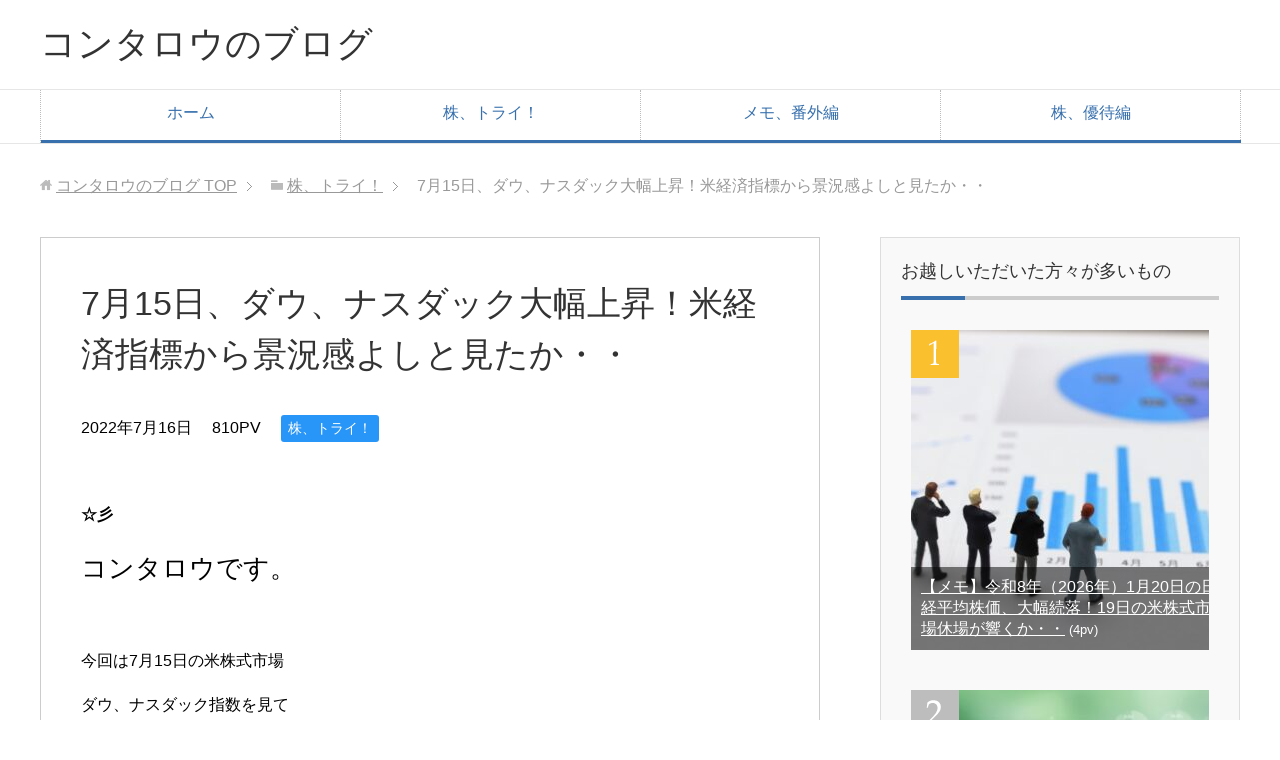

--- FILE ---
content_type: text/html; charset=UTF-8
request_url: https://rabbitcarius.com/stock/stock20220716/
body_size: 19335
content:
<!DOCTYPE html>
<html lang="ja"
      class="col2">
<head prefix="og: http://ogp.me/ns# fb: http://ogp.me/ns/fb#">

    <title>7月15日、ダウ、ナスダック大幅上昇！米経済指標から景況感よしと見たか・・</title>
    <meta charset="UTF-8">
    <meta http-equiv="X-UA-Compatible" content="IE=edge">
	        <meta name="viewport" content="width=device-width, initial-scale=1.0">
					            <meta name="description" content="7月15日、ダウ、ナスダック大幅上昇！米経済指標から景況感よしと見たか・・">
		<link rel="canonical" href="https://rabbitcarius.com/stock/stock20220716/" />
<meta name='robots' content='max-image-preview:large' />
<link rel="alternate" type="application/rss+xml" title="コンタロウのブログ &raquo; フィード" href="https://rabbitcarius.com/feed/" />
<link rel="alternate" type="application/rss+xml" title="コンタロウのブログ &raquo; コメントフィード" href="https://rabbitcarius.com/comments/feed/" />
<link rel="alternate" type="application/rss+xml" title="コンタロウのブログ &raquo; 7月15日、ダウ、ナスダック大幅上昇！米経済指標から景況感よしと見たか・・ のコメントのフィード" href="https://rabbitcarius.com/stock/stock20220716/feed/" />
<link rel="alternate" title="oEmbed (JSON)" type="application/json+oembed" href="https://rabbitcarius.com/wp-json/oembed/1.0/embed?url=https%3A%2F%2Frabbitcarius.com%2Fstock%2Fstock20220716%2F" />
<link rel="alternate" title="oEmbed (XML)" type="text/xml+oembed" href="https://rabbitcarius.com/wp-json/oembed/1.0/embed?url=https%3A%2F%2Frabbitcarius.com%2Fstock%2Fstock20220716%2F&#038;format=xml" />
<style id='wp-img-auto-sizes-contain-inline-css' type='text/css'>
img:is([sizes=auto i],[sizes^="auto," i]){contain-intrinsic-size:3000px 1500px}
/*# sourceURL=wp-img-auto-sizes-contain-inline-css */
</style>
<style id='wp-emoji-styles-inline-css' type='text/css'>

	img.wp-smiley, img.emoji {
		display: inline !important;
		border: none !important;
		box-shadow: none !important;
		height: 1em !important;
		width: 1em !important;
		margin: 0 0.07em !important;
		vertical-align: -0.1em !important;
		background: none !important;
		padding: 0 !important;
	}
/*# sourceURL=wp-emoji-styles-inline-css */
</style>
<style id='wp-block-library-inline-css' type='text/css'>
:root{--wp-block-synced-color:#7a00df;--wp-block-synced-color--rgb:122,0,223;--wp-bound-block-color:var(--wp-block-synced-color);--wp-editor-canvas-background:#ddd;--wp-admin-theme-color:#007cba;--wp-admin-theme-color--rgb:0,124,186;--wp-admin-theme-color-darker-10:#006ba1;--wp-admin-theme-color-darker-10--rgb:0,107,160.5;--wp-admin-theme-color-darker-20:#005a87;--wp-admin-theme-color-darker-20--rgb:0,90,135;--wp-admin-border-width-focus:2px}@media (min-resolution:192dpi){:root{--wp-admin-border-width-focus:1.5px}}.wp-element-button{cursor:pointer}:root .has-very-light-gray-background-color{background-color:#eee}:root .has-very-dark-gray-background-color{background-color:#313131}:root .has-very-light-gray-color{color:#eee}:root .has-very-dark-gray-color{color:#313131}:root .has-vivid-green-cyan-to-vivid-cyan-blue-gradient-background{background:linear-gradient(135deg,#00d084,#0693e3)}:root .has-purple-crush-gradient-background{background:linear-gradient(135deg,#34e2e4,#4721fb 50%,#ab1dfe)}:root .has-hazy-dawn-gradient-background{background:linear-gradient(135deg,#faaca8,#dad0ec)}:root .has-subdued-olive-gradient-background{background:linear-gradient(135deg,#fafae1,#67a671)}:root .has-atomic-cream-gradient-background{background:linear-gradient(135deg,#fdd79a,#004a59)}:root .has-nightshade-gradient-background{background:linear-gradient(135deg,#330968,#31cdcf)}:root .has-midnight-gradient-background{background:linear-gradient(135deg,#020381,#2874fc)}:root{--wp--preset--font-size--normal:16px;--wp--preset--font-size--huge:42px}.has-regular-font-size{font-size:1em}.has-larger-font-size{font-size:2.625em}.has-normal-font-size{font-size:var(--wp--preset--font-size--normal)}.has-huge-font-size{font-size:var(--wp--preset--font-size--huge)}.has-text-align-center{text-align:center}.has-text-align-left{text-align:left}.has-text-align-right{text-align:right}.has-fit-text{white-space:nowrap!important}#end-resizable-editor-section{display:none}.aligncenter{clear:both}.items-justified-left{justify-content:flex-start}.items-justified-center{justify-content:center}.items-justified-right{justify-content:flex-end}.items-justified-space-between{justify-content:space-between}.screen-reader-text{border:0;clip-path:inset(50%);height:1px;margin:-1px;overflow:hidden;padding:0;position:absolute;width:1px;word-wrap:normal!important}.screen-reader-text:focus{background-color:#ddd;clip-path:none;color:#444;display:block;font-size:1em;height:auto;left:5px;line-height:normal;padding:15px 23px 14px;text-decoration:none;top:5px;width:auto;z-index:100000}html :where(.has-border-color){border-style:solid}html :where([style*=border-top-color]){border-top-style:solid}html :where([style*=border-right-color]){border-right-style:solid}html :where([style*=border-bottom-color]){border-bottom-style:solid}html :where([style*=border-left-color]){border-left-style:solid}html :where([style*=border-width]){border-style:solid}html :where([style*=border-top-width]){border-top-style:solid}html :where([style*=border-right-width]){border-right-style:solid}html :where([style*=border-bottom-width]){border-bottom-style:solid}html :where([style*=border-left-width]){border-left-style:solid}html :where(img[class*=wp-image-]){height:auto;max-width:100%}:where(figure){margin:0 0 1em}html :where(.is-position-sticky){--wp-admin--admin-bar--position-offset:var(--wp-admin--admin-bar--height,0px)}@media screen and (max-width:600px){html :where(.is-position-sticky){--wp-admin--admin-bar--position-offset:0px}}

/*# sourceURL=wp-block-library-inline-css */
</style><style id='global-styles-inline-css' type='text/css'>
:root{--wp--preset--aspect-ratio--square: 1;--wp--preset--aspect-ratio--4-3: 4/3;--wp--preset--aspect-ratio--3-4: 3/4;--wp--preset--aspect-ratio--3-2: 3/2;--wp--preset--aspect-ratio--2-3: 2/3;--wp--preset--aspect-ratio--16-9: 16/9;--wp--preset--aspect-ratio--9-16: 9/16;--wp--preset--color--black: #000000;--wp--preset--color--cyan-bluish-gray: #abb8c3;--wp--preset--color--white: #ffffff;--wp--preset--color--pale-pink: #f78da7;--wp--preset--color--vivid-red: #cf2e2e;--wp--preset--color--luminous-vivid-orange: #ff6900;--wp--preset--color--luminous-vivid-amber: #fcb900;--wp--preset--color--light-green-cyan: #7bdcb5;--wp--preset--color--vivid-green-cyan: #00d084;--wp--preset--color--pale-cyan-blue: #8ed1fc;--wp--preset--color--vivid-cyan-blue: #0693e3;--wp--preset--color--vivid-purple: #9b51e0;--wp--preset--gradient--vivid-cyan-blue-to-vivid-purple: linear-gradient(135deg,rgb(6,147,227) 0%,rgb(155,81,224) 100%);--wp--preset--gradient--light-green-cyan-to-vivid-green-cyan: linear-gradient(135deg,rgb(122,220,180) 0%,rgb(0,208,130) 100%);--wp--preset--gradient--luminous-vivid-amber-to-luminous-vivid-orange: linear-gradient(135deg,rgb(252,185,0) 0%,rgb(255,105,0) 100%);--wp--preset--gradient--luminous-vivid-orange-to-vivid-red: linear-gradient(135deg,rgb(255,105,0) 0%,rgb(207,46,46) 100%);--wp--preset--gradient--very-light-gray-to-cyan-bluish-gray: linear-gradient(135deg,rgb(238,238,238) 0%,rgb(169,184,195) 100%);--wp--preset--gradient--cool-to-warm-spectrum: linear-gradient(135deg,rgb(74,234,220) 0%,rgb(151,120,209) 20%,rgb(207,42,186) 40%,rgb(238,44,130) 60%,rgb(251,105,98) 80%,rgb(254,248,76) 100%);--wp--preset--gradient--blush-light-purple: linear-gradient(135deg,rgb(255,206,236) 0%,rgb(152,150,240) 100%);--wp--preset--gradient--blush-bordeaux: linear-gradient(135deg,rgb(254,205,165) 0%,rgb(254,45,45) 50%,rgb(107,0,62) 100%);--wp--preset--gradient--luminous-dusk: linear-gradient(135deg,rgb(255,203,112) 0%,rgb(199,81,192) 50%,rgb(65,88,208) 100%);--wp--preset--gradient--pale-ocean: linear-gradient(135deg,rgb(255,245,203) 0%,rgb(182,227,212) 50%,rgb(51,167,181) 100%);--wp--preset--gradient--electric-grass: linear-gradient(135deg,rgb(202,248,128) 0%,rgb(113,206,126) 100%);--wp--preset--gradient--midnight: linear-gradient(135deg,rgb(2,3,129) 0%,rgb(40,116,252) 100%);--wp--preset--font-size--small: 13px;--wp--preset--font-size--medium: 20px;--wp--preset--font-size--large: 36px;--wp--preset--font-size--x-large: 42px;--wp--preset--spacing--20: 0.44rem;--wp--preset--spacing--30: 0.67rem;--wp--preset--spacing--40: 1rem;--wp--preset--spacing--50: 1.5rem;--wp--preset--spacing--60: 2.25rem;--wp--preset--spacing--70: 3.38rem;--wp--preset--spacing--80: 5.06rem;--wp--preset--shadow--natural: 6px 6px 9px rgba(0, 0, 0, 0.2);--wp--preset--shadow--deep: 12px 12px 50px rgba(0, 0, 0, 0.4);--wp--preset--shadow--sharp: 6px 6px 0px rgba(0, 0, 0, 0.2);--wp--preset--shadow--outlined: 6px 6px 0px -3px rgb(255, 255, 255), 6px 6px rgb(0, 0, 0);--wp--preset--shadow--crisp: 6px 6px 0px rgb(0, 0, 0);}:where(.is-layout-flex){gap: 0.5em;}:where(.is-layout-grid){gap: 0.5em;}body .is-layout-flex{display: flex;}.is-layout-flex{flex-wrap: wrap;align-items: center;}.is-layout-flex > :is(*, div){margin: 0;}body .is-layout-grid{display: grid;}.is-layout-grid > :is(*, div){margin: 0;}:where(.wp-block-columns.is-layout-flex){gap: 2em;}:where(.wp-block-columns.is-layout-grid){gap: 2em;}:where(.wp-block-post-template.is-layout-flex){gap: 1.25em;}:where(.wp-block-post-template.is-layout-grid){gap: 1.25em;}.has-black-color{color: var(--wp--preset--color--black) !important;}.has-cyan-bluish-gray-color{color: var(--wp--preset--color--cyan-bluish-gray) !important;}.has-white-color{color: var(--wp--preset--color--white) !important;}.has-pale-pink-color{color: var(--wp--preset--color--pale-pink) !important;}.has-vivid-red-color{color: var(--wp--preset--color--vivid-red) !important;}.has-luminous-vivid-orange-color{color: var(--wp--preset--color--luminous-vivid-orange) !important;}.has-luminous-vivid-amber-color{color: var(--wp--preset--color--luminous-vivid-amber) !important;}.has-light-green-cyan-color{color: var(--wp--preset--color--light-green-cyan) !important;}.has-vivid-green-cyan-color{color: var(--wp--preset--color--vivid-green-cyan) !important;}.has-pale-cyan-blue-color{color: var(--wp--preset--color--pale-cyan-blue) !important;}.has-vivid-cyan-blue-color{color: var(--wp--preset--color--vivid-cyan-blue) !important;}.has-vivid-purple-color{color: var(--wp--preset--color--vivid-purple) !important;}.has-black-background-color{background-color: var(--wp--preset--color--black) !important;}.has-cyan-bluish-gray-background-color{background-color: var(--wp--preset--color--cyan-bluish-gray) !important;}.has-white-background-color{background-color: var(--wp--preset--color--white) !important;}.has-pale-pink-background-color{background-color: var(--wp--preset--color--pale-pink) !important;}.has-vivid-red-background-color{background-color: var(--wp--preset--color--vivid-red) !important;}.has-luminous-vivid-orange-background-color{background-color: var(--wp--preset--color--luminous-vivid-orange) !important;}.has-luminous-vivid-amber-background-color{background-color: var(--wp--preset--color--luminous-vivid-amber) !important;}.has-light-green-cyan-background-color{background-color: var(--wp--preset--color--light-green-cyan) !important;}.has-vivid-green-cyan-background-color{background-color: var(--wp--preset--color--vivid-green-cyan) !important;}.has-pale-cyan-blue-background-color{background-color: var(--wp--preset--color--pale-cyan-blue) !important;}.has-vivid-cyan-blue-background-color{background-color: var(--wp--preset--color--vivid-cyan-blue) !important;}.has-vivid-purple-background-color{background-color: var(--wp--preset--color--vivid-purple) !important;}.has-black-border-color{border-color: var(--wp--preset--color--black) !important;}.has-cyan-bluish-gray-border-color{border-color: var(--wp--preset--color--cyan-bluish-gray) !important;}.has-white-border-color{border-color: var(--wp--preset--color--white) !important;}.has-pale-pink-border-color{border-color: var(--wp--preset--color--pale-pink) !important;}.has-vivid-red-border-color{border-color: var(--wp--preset--color--vivid-red) !important;}.has-luminous-vivid-orange-border-color{border-color: var(--wp--preset--color--luminous-vivid-orange) !important;}.has-luminous-vivid-amber-border-color{border-color: var(--wp--preset--color--luminous-vivid-amber) !important;}.has-light-green-cyan-border-color{border-color: var(--wp--preset--color--light-green-cyan) !important;}.has-vivid-green-cyan-border-color{border-color: var(--wp--preset--color--vivid-green-cyan) !important;}.has-pale-cyan-blue-border-color{border-color: var(--wp--preset--color--pale-cyan-blue) !important;}.has-vivid-cyan-blue-border-color{border-color: var(--wp--preset--color--vivid-cyan-blue) !important;}.has-vivid-purple-border-color{border-color: var(--wp--preset--color--vivid-purple) !important;}.has-vivid-cyan-blue-to-vivid-purple-gradient-background{background: var(--wp--preset--gradient--vivid-cyan-blue-to-vivid-purple) !important;}.has-light-green-cyan-to-vivid-green-cyan-gradient-background{background: var(--wp--preset--gradient--light-green-cyan-to-vivid-green-cyan) !important;}.has-luminous-vivid-amber-to-luminous-vivid-orange-gradient-background{background: var(--wp--preset--gradient--luminous-vivid-amber-to-luminous-vivid-orange) !important;}.has-luminous-vivid-orange-to-vivid-red-gradient-background{background: var(--wp--preset--gradient--luminous-vivid-orange-to-vivid-red) !important;}.has-very-light-gray-to-cyan-bluish-gray-gradient-background{background: var(--wp--preset--gradient--very-light-gray-to-cyan-bluish-gray) !important;}.has-cool-to-warm-spectrum-gradient-background{background: var(--wp--preset--gradient--cool-to-warm-spectrum) !important;}.has-blush-light-purple-gradient-background{background: var(--wp--preset--gradient--blush-light-purple) !important;}.has-blush-bordeaux-gradient-background{background: var(--wp--preset--gradient--blush-bordeaux) !important;}.has-luminous-dusk-gradient-background{background: var(--wp--preset--gradient--luminous-dusk) !important;}.has-pale-ocean-gradient-background{background: var(--wp--preset--gradient--pale-ocean) !important;}.has-electric-grass-gradient-background{background: var(--wp--preset--gradient--electric-grass) !important;}.has-midnight-gradient-background{background: var(--wp--preset--gradient--midnight) !important;}.has-small-font-size{font-size: var(--wp--preset--font-size--small) !important;}.has-medium-font-size{font-size: var(--wp--preset--font-size--medium) !important;}.has-large-font-size{font-size: var(--wp--preset--font-size--large) !important;}.has-x-large-font-size{font-size: var(--wp--preset--font-size--x-large) !important;}
/*# sourceURL=global-styles-inline-css */
</style>

<style id='classic-theme-styles-inline-css' type='text/css'>
/*! This file is auto-generated */
.wp-block-button__link{color:#fff;background-color:#32373c;border-radius:9999px;box-shadow:none;text-decoration:none;padding:calc(.667em + 2px) calc(1.333em + 2px);font-size:1.125em}.wp-block-file__button{background:#32373c;color:#fff;text-decoration:none}
/*# sourceURL=/wp-includes/css/classic-themes.min.css */
</style>
<link rel='stylesheet' id='contact-form-7-css' href='https://rabbitcarius.com/wp-content/plugins/contact-form-7/includes/css/styles.css?ver=6.1.4' type='text/css' media='all' />
<link rel='stylesheet' id='pz-linkcard-css-css' href='//rabbitcarius.com/wp-content/uploads/pz-linkcard/style/style.min.css?ver=2.5.8.3' type='text/css' media='all' />
<link rel='stylesheet' id='keni_base-css' href='https://rabbitcarius.com/wp-content/themes/keni71_wp_corp_blue_201903011448/base.css?ver=6.9' type='text/css' media='all' />
<link rel='stylesheet' id='keni_rwd-css' href='https://rabbitcarius.com/wp-content/themes/keni71_wp_corp_blue_201903011448/rwd.css?ver=6.9' type='text/css' media='all' />
<script type="text/javascript" src="https://rabbitcarius.com/wp-includes/js/jquery/jquery.min.js?ver=3.7.1" id="jquery-core-js"></script>
<script type="text/javascript" src="https://rabbitcarius.com/wp-includes/js/jquery/jquery-migrate.min.js?ver=3.4.1" id="jquery-migrate-js"></script>
<link rel="https://api.w.org/" href="https://rabbitcarius.com/wp-json/" /><link rel="alternate" title="JSON" type="application/json" href="https://rabbitcarius.com/wp-json/wp/v2/posts/35692" /><link rel="EditURI" type="application/rsd+xml" title="RSD" href="https://rabbitcarius.com/xmlrpc.php?rsd" />
<meta name="generator" content="WordPress 6.9" />
<link rel='shortlink' href='https://rabbitcarius.com/?p=35692' />
<style type="text/css">.recentcomments a{display:inline !important;padding:0 !important;margin:0 !important;}</style><link rel="icon" href="https://rabbitcarius.com/wp-content/uploads/2020/11/cropped-コンタロウ株式画像-32x32.jpg" sizes="32x32" />
<link rel="icon" href="https://rabbitcarius.com/wp-content/uploads/2020/11/cropped-コンタロウ株式画像-192x192.jpg" sizes="192x192" />
<link rel="apple-touch-icon" href="https://rabbitcarius.com/wp-content/uploads/2020/11/cropped-コンタロウ株式画像-180x180.jpg" />
<meta name="msapplication-TileImage" content="https://rabbitcarius.com/wp-content/uploads/2020/11/cropped-コンタロウ株式画像-270x270.jpg" />
<style id="sccss">/* Enter Your Custom CSS Here */
.example { font-size:12px; }
.aka{ color: #FF4F4F; font-weight: bold; }
.aok{ color: #00008B; font-weight: bold; }
.mido{ color: #008000; font-weight: bold; }
.ao{ color: #0000FF; font-weight: bold; }
.choco{ color: #D2691E; font-weight: bold; }
.maroon{ color: #800000; font-weight: bold; }
.orange{ color: #FFA500; font-weight: bold; }
.orangered{ color: #FF4500; font-weight: bold; }
.yell{ background-color: yellow; }
.redl{ background-color: red; }
.green{ background-color:green; }
.ihin{ font-size:11px; }
.ihma{ font-size:10px; }
.ihgo{ font-size:15px; }
.ihha{ font-size:18px; }
.nima{ font-size:20px; }
.niha{ font-size:28px; }
.sama{ font-size:30px; }
.saha{ font-size:38px; }
.sima{ font-size:40px; }
.siha{ font-size:48px; }
.caution { background: rgba(241, 241, 241, 0.1);
border: #949494 1px dashed;
margin: 40px 0px 40px 0px;
padding: 1em 3%; }
.cautionf{ background: rgba(241, 241, 241, 0.1);
border: #ADFF2F 3px solid;
margin: 40px 0px 40px 0px;
padding: 1em 3%; }
.cautiong{ background: rgba(241, 241, 241, 0.1);
border: #6090EF 3px solid;
margin: 40px 0px 40px 0px;
padding: 1em 3%; }
.cautionh{ background: rgba(241, 241, 241, 0.1);
border: #E9967A 3px solid;
margin: 40px 0px 40px 0px;
padding: 1em 3%; }
.cautioni{ background: rgba(241, 241, 241, 0.1);
border: #FF0000 3px solid;
margin: 40px 0px 40px 0px;
padding: 1em 3%; }
.cautionj{ background: rgba(241, 241, 241, 0.1);
border: #FF0000 5px solid;
margin: 40px 0px 40px 0px;
padding: 1em 3%; }
.cautiona{ background: rgba(241, 241, 241, 0.1);
border: #949494 1px solid;
margin: 40px 0px 40px 0px;
padding: 1em 3%; }
.cautionb {  width: 160px;
background: rgba(241, 241, 241, 0.1);
border: #949494 1px solid;
margin: 40px 0px 40px 0px;
padding: 1em 3%; }
.cautionc {  width: 200px;
background: rgba(241, 241, 241, 0.1);
border: #949494 1px solid;
margin: 40px 0px 40px 0px;
padding: 1em 3%; }
.cautiond {  width: 240px;
background: rgba(241, 241, 241, 0.1);
border: #949494 1px solid;
margin: 40px 0px 40px 0px;
padding: 1em 3%; }
.cautione {  width: 240px;
background: rgba(241, 241, 241, 0.1);
border: #949494 1px dashed;
margin: 40px 0px 40px 0px;
padding: 1em 3%; }
.post h31 {
margin: 45px 0px 35px 0px;
padding: 12px 10px;
background: #1E90FF;
color: #ffffff;
}
.post h41 {
margin: 45px 0px 35px 0px;
border-left: 23px solid #6090EF;
margin-left: 10px;
padding-left: 10px;
}
.waku_01{
width: 100%;
border-collapse: collapse;
}
.waku_01 th{
width: 25%;
padding: 8px;
text-align: left;
vertical-align: top;
color: #333;
background-color: #eee;
border: 1px solid #b9b9b9;
}
.waku_01 td{
width: 75%;
padding: 8px;
background-color: #fff;
border: 1px solid #b9b9b9;
}
.waku_02{
width: 100%;
border-collapse: collapse;
}
.waku_02 th{
width: 25%;
padding: 8px;
text-align: left;
vertical-align: top;
color: #333;
background-color: #FFE4C4;
border: 1px solid #b9b9b9;
}
.waku_02 td{
width: 75%;
padding: 8px;
background-color: #fff;
border: 1px solid #b9b9b9;
}
.waku_03{
width: 100%;
border-collapse: separate;
border-spacing: 0px;
border-top: 1px solid #ccc;
border-left: 1px solid #ccc;
}
.waku_03 th{
width:25%;
padding:8px;
text-align: left;
vertical-align: top;
color: #444;
background-color: #F0FFF0;
border-left: 3px double #999;
border-top: 1px solid #fff;
border-right: 1px solid #ccc;
border-bottom: 1px solid #ccc;
}
.waku_03 td{
width:75%;
padding:8px;
background-color: #fafafa;
border-right: 1px solid #ccc;
border-bottom: 1px solid #ccc;
}
.waku_04{
width: 100%;
border-collapse: separate;
border-spacing: 0px;
border-top: 1px solid #ccc;
border-left: 1px solid #ccc;
}
.waku_04 th{
width:25%;
padding:8px;
text-align: left;
vertical-align: top;
color: #444;
background-color: #87CEFA;
border-left: 3px double #999;
border-top: 1px solid #fff;
border-right: 1px solid #ccc;
border-bottom: 1px solid #ccc;
}
.waku_04 td{
width:75%;
padding:8px;
background-color: #fafafa;
border-right: 1px solid #ccc;
border-bottom: 1px solid #ccc;
}
.waku_05{
width: 100%;
border-collapse: separate;
border-spacing: 0px;
border-top: 1px solid #ccc;
border-left: 1px solid #ccc;
}
.waku_05 th{
width:25%;
padding:8px;
text-align: left;
vertical-align: top;
color: #444;
background-color: #F0E68C;
border-left: 3px double #999;
border-top: 1px solid #fff;
border-right: 1px solid #ccc;
border-bottom: 1px solid #ccc;
}
.waku_05 td{
width:75%;
padding:8px;
background-color: #fafafa;
border-right: 1px solid #ccc;
border-bottom: 1px solid #ccc;
}
.waku_06{
width: 100%;
border-collapse: separate;
border-spacing: 0px;
border-top: 1px solid #ccc;
border-left: 1px solid #ccc;
}
.waku_06 th{
width:25%;
padding:8px;
text-align: left;
vertical-align: top;
color: #444;
background-color: #FFB6C1;
border-left: 3px double #999;
border-top: 1px solid #fff;
border-right: 1px solid #ccc;
border-bottom: 1px solid #ccc;
}
.waku_06 td{
width:75%;
padding:8px;
background-color: #fafafa;
border-right: 1px solid #ccc;
border-bottom: 1px solid #ccc;
}
.waku_07{
width: 100%;
border-collapse: separate;
border-spacing: 0px;
border-top: 1px solid #ccc;
border-left: 1px solid #ccc;
}
.waku_07 th{
width:25%;
padding:8px;
text-align: left;
vertical-align: top;
color: #444;
background-color: #FFF8DC!important;
border-left: 3px double #999;
border-top: 1px solid #fff;
border-right: 1px solid #ccc;
border-bottom: 1px solid #ccc;
}
.waku_07 td{
width:75%;
padding:8px;
background-color: #fafafa!important;
border-right: 1px solid #ccc;
border-bottom: 1px solid #ccc;
}
.waku_08{
width: 100%;
border-collapse: separate;
border-spacing: 0px;
border-top: 1px solid #ccc;
border-left: 1px solid #ccc;
}
.waku_08 th{
width:40%;
padding:8px;
text-align: left;
vertical-align: top;
color: #444;
background-color: #FFF8DC!important;
border-left: 3px double #999;
border-top: 1px solid #fff;
border-right: 1px solid #ccc;
border-bottom: 1px solid #ccc;
}
.waku_08 td{
width:60%;
padding:8px;
background-color: #fafafa!important;
border-right: 1px solid #ccc;
border-bottom: 1px solid #ccc;
}
.waku_09{
width: 100%;
border-collapse: separate;
border-spacing: 0px;
border-top: 1px solid #ccc;
border-left: 1px solid #ccc;
}
.waku_09 th{
width:33%;
padding:8px;
text-align: left;
vertical-align: top;
color: #444;
background-color: #FFF8DC!important;
border-left: 3px double #999;
border-top: 1px solid #fff;
border-right: 1px solid #ccc;
border-bottom: 1px solid #ccc;
}
.waku_09 td{
width:67%;
padding:8px;
background-color: #fafafa!important;
border-right: 1px solid #ccc;
border-bottom: 1px solid #ccc;
}
.waku_10{
width: 30%;
border-collapse: separate;
border-spacing: 0px;
border-top: 1px solid #ccc;
border-left: 1px solid #ccc;
}
.waku_10 th{
padding:8px;
text-align: left;
vertical-align: top;
color: #444;
background-color: #FFB6C1!important;
border-left: 3px double #999;
border-top: 1px solid #fff;
border-right: 1px solid #ccc;
border-bottom: 1px solid #ccc;
}
.waku_11{
width: 100%;
border-collapse: separate;
border-spacing: 0px;
border-top: 1px solid #ccc;
border-left: 1px solid #ccc;
}
.waku_11 th{
width:35%;
padding:8px;
text-align: left;
vertical-align: top;
color: #444;
background-color: #87CEFA!important;
border-left: 3px double #999;
border-top: 1px solid #fff;
border-right: 1px solid #ccc;
border-bottom: 1px solid #ccc;
}
.waku_11 td{
width:35%;
padding:8px;
background-color: #FFF8DC!important;
border-right: 1px solid #ccc;
border-bottom: 1px solid #ccc;
}
.waku_12{
width: 100%;
border-collapse: separate;
border-spacing: 0px;
border-top: 1px solid #ccc;
border-left: 1px solid #ccc;
}
.waku_12 th{
width:50%;
padding:8px;
text-align: left;
vertical-align: top;
color: #444;
background-color: #f0f8ff!important;
border-left: 3px double #999;
border-top: 1px solid #fff;
border-right: 1px solid #ccc;
border-bottom: 1px solid #ccc;
}
.waku_12 td{
width:50%;
padding:8px;
background-color: #FFF8DC!important;
border-right: 1px solid #ccc;
border-bottom: 1px solid #ccc;
}
.waku_13{
width: 100%;
border-collapse: separate;
border-spacing: 0px;
border-top: 1px solid #ccc;
border-left: 1px solid #ccc;
}
.waku_13 th{
padding:8px;
text-align: left;
vertical-align: top;
color: #444;
background-color: #FFF5EE!important;
border-left: 3px double #999;
border-top: 1px solid #fff;
border-right: 1px solid #ccc;
border-bottom: 1px solid #ccc;
}
.waku_14{
width: 100%;
border-collapse: separate;
border-spacing: 0px;
border-top: 1px solid #ccc;
border-left: 1px solid #ccc;
}
.waku_14 th{
width:35%;
padding:8px;
text-align: left;
vertical-align: top;
color: #444;
background-color: #f5f5dc!important;
border-left: 3px double #999;
border-top: 1px solid #fff;
border-right: 1px solid #ccc;
border-bottom: 1px solid #ccc;
}
.waku_14 td{
width:65%;
padding:8px;
background-color: #FFF8DC!important;
border-right: 1px solid #ccc;
border-bottom: 1px solid #ccc;
}
.waku_15{
width: 100%;
border-collapse: separate;
border-spacing: 0px;
border-top: 1px solid #ccc;
border-left: 1px solid #ccc;
}
.waku_15 th{
width:14%;
padding:8px;
text-align: left;
vertical-align: top;
color: #444;
background-color: #87CEFA!important;
border-left: 3px double #999;
border-top: 1px solid #fff;
border-right: 1px solid #ccc;
border-bottom: 1px solid #ccc;
}
.waku_15 td{
width:86%;
padding:8px;
background-color: #FFF8DC!important;
border-right: 1px solid #ccc;
border-bottom: 1px solid #ccc;
}
.waku_16{
width: 100%;
border-collapse: separate;
border-spacing: 0px;
border-top: 1px solid #ccc;
border-left: 1px solid #ccc;
}
.waku_16 th{
padding:8px;
text-align: left;
vertical-align: top;
color: #444;
background-color: #ADFF2F!important;
border-left: 3px double #999;
border-top: 1px solid #fff;
border-right: 1px solid #ccc;
border-bottom: 1px solid #ccc;
}
.waku_17{
width: 100%;
border-collapse: separate;
border-spacing: 0px;
border-top: 1px solid #ccc;
border-left: 1px solid #ccc;
}
.waku_17 th{
width:30%;
padding:8px;
text-align: left;
vertical-align: top;
color: #444;
background-color: #87CEFA!important;
border-left: 3px double #999;
border-top: 1px solid #fff;
border-right: 1px solid #ccc;
border-bottom: 1px solid #ccc;
}
.waku_17 td{
width:35%;
padding:8px;
background-color: #FFF8DC!important;
border-right: 1px solid #ccc;
border-bottom: 1px solid #ccc;
}
.waku_18{
width: 100%;
border-collapse: separate;
border-spacing: 0px;
border-top: 1px solid #ccc;
border-left: 1px solid #ccc;
}
.waku_18 th{
width:25%;
padding:8px;
text-align: left;
vertical-align: top;
color: #444;
background-color: #FFBC61!important;
border-left: 3px double #999;
border-top: 1px solid #fff;
border-right: 1px solid #ccc;
border-bottom: 1px solid #ccc;
}
.waku_18 td{
width:25%;
padding:8px;
background-color: #F0E68C!important;
border-right: 1px solid #ccc;
border-bottom: 1px solid #ccc;
}
.waku_19{
width: 100%;
border-collapse: separate;
border-spacing: 0px;
border-top: 1px solid #ccc;
border-left: 1px solid #ccc;
}
.waku_19 th{
padding:8px;
text-align: left;
vertical-align: top;
color: #444;
background-color: #FFB6C1!important;
border-left: 3px double #999;
border-top: 1px solid #fff;
border-right: 1px solid #ccc;
border-bottom: 1px solid #ccc;
}
.waku_20{
width: 70%;
border-collapse: separate;
border-spacing: 0px;
border-top: 1px solid #ccc;
border-left: 1px solid #ccc;
}
.waku_20 th{
padding:8px;
text-align: left;
vertical-align: top;
color: #444;
background-color: #FFB6C1!important;
border-left: 3px double #999;
border-top: 1px solid #fff;
border-right: 1px solid #ccc;
border-bottom: 1px solid #ccc;
}
.waku_21{
width: 70%;
border-collapse: separate;
border-spacing: 0px;
border-top: 1px solid #ccc;
border-left: 1px solid #ccc;
}
.waku_21 th{
padding:8px;
text-align: left;
vertical-align: top;
color: #444;
background-color: #f0f8ff!important;
border-left: 3px double #999;
border-top: 1px solid #fff;
border-right: 1px solid #ccc;
border-bottom: 1px solid #ccc;
}
.waku_22{
width:100%;
border-collapse: separate;
border-spacing: 0px;
border-top: 1px solid #ccc;
border-left: 1px solid #ccc;
}
.waku_22 th{
padding:8px;
text-align: left;
vertical-align: top;
color: #444;
background-color: #FFB6C1!important;
border-left: 3px double #999;
border-top: 1px solid #fff;
border-right: 1px solid #ccc;
border-bottom: 1px solid #ccc;
}
.waku_23{
width: 100%;
border-collapse: separate;
border-spacing: 0px;
border-top: 1px solid #ccc;
border-left: 1px solid #ccc;
}
.waku_23 th{
padding:8px;
text-align: left;
vertical-align: top;
color: #444;
background-color: #87cefa!important;
border-left: 3px double #999;
border-top: 1px solid #fff;
border-right: 1px solid #ccc;
border-bottom: 1px solid #ccc;
}
.waku_24{
width: 100%;
border-collapse: separate;
border-spacing: 0px;
border-top: 1px solid #ccc;
border-left: 1px solid #ccc;
}
.waku_24 th{
width:50%;
padding:8px;
text-align: left;
vertical-align: top;
color: #444;
background-color: #87CEFA!important;
border-left: 3px double #999;
border-top: 1px solid #fff;
border-right: 1px solid #ccc;
border-bottom: 1px solid #ccc;
}
.waku_24 td{
width:50%;
padding:8px;
background-color: #FFF8DC!important;
border-right: 1px solid #ccc;
border-bottom: 1px solid #ccc;
}
.waku_25{
width: 100%;
border-collapse: separate;
border-spacing: 0px;
border-top: 1px solid #ccc;
border-left: 1px solid #ccc;
}
.waku_25 th{
padding:8px;
text-align: left;
vertical-align: top;
color: #444;
background-color: #fffff0!important;
border-left: 3px double #999;
border-top: 1px solid #fff;
border-right: 1px solid #ccc;
border-bottom: 1px solid #ccc;
}
.waku_26{
width: 70%;
border-collapse: separate;
border-spacing: 0px;
border-top: 1px solid #ccc;
border-left: 1px solid #ccc;
}
.waku_26 th{
padding:8px;
text-align: left;
vertical-align: top;
color: #444;
background-color: #fffff0!important;
border-left: 3px double #999;
border-top: 1px solid #fff;
border-right: 1px solid #ccc;
border-bottom: 1px solid #ccc;
}
.waku_27{
width: 100%;
border-collapse: separate;
border-spacing: 0px;
border-top: 1px solid #ccc;
border-left: 1px solid #ccc;
}
.waku_27 th{
width:20%;
padding:8px;
text-align: left;
vertical-align: top;
color: #444;
background-color: #87CEFA!important;
border-left: 3px double #999;
border-top: 1px solid #fff;
border-right: 1px solid #ccc;
border-bottom: 1px solid #ccc;
}
.waku_27 td{
width:80%;
padding:8px;
background-color: #fffff0!important;
border-right: 1px solid #ccc;
border-bottom: 1px solid #ccc;
}
.waku_28{
width: 100%;
border-collapse: separate;
border-spacing: 0px;
border-top: 1px solid #ccc;
border-left: 1px solid #ccc;
}
.waku_28 th{
width:28%;
padding:8px;
text-align: left;
vertical-align: top;
color: #444;
background-color: #FFFFF0!important;
border-left: 3px double #999;
border-top: 1px solid #fff;
border-right: 1px solid #ccc;
border-bottom: 1px solid #ccc;
}
.waku_28 td{
width:72%;
padding:8px;
background-color: #fffff0!important;
border-right: 1px solid #ccc;
border-bottom: 1px solid #ccc;
}
.waku_29{
width: 100%;
border-collapse: separate;
border-spacing: 0px;
border-top: 1px solid #ccc;
border-left: 1px solid #ccc;
}
.waku_29 th{
width:50%;
padding:8px;
text-align: left;
vertical-align: top;
color: #444;
background-color: #FFF8DC!important;
border-left: 3px double #999;
border-top: 1px solid #fff;
border-right: 1px solid #ccc;
border-bottom: 1px solid #ccc;
}
.waku_29 td{
width:50%;
padding:8px;
background-color: #FFF8DC!important;
border-right: 1px solid #ccc;
border-bottom: 1px solid #ccc;
}
.waku_30{
width: 100%;
border-collapse: separate;
border-spacing: 0px;
border-top: 1px solid #ccc;
border-left: 1px solid #ccc;
}
.waku_30 th{
width:65%;
padding:8px;
text-align: left;
vertical-align: top;
color: #444;
background-color: #FED0E0!important;
border-left: 3px double #999;
border-top: 1px solid #fff;
border-right: 1px solid #ccc;
border-bottom: 1px solid #ccc;
}
.waku_30 td{
width:35%;
padding:8px;
background-color: #FFF8DC!important;
border-right: 1px solid #ccc;
border-bottom: 1px solid #ccc;
}
.waku_31{
width: 100%;
border-collapse: separate;
border-spacing: 0px;
border-top: 1px solid #ccc;
border-left: 1px solid #ccc;
}
.waku_31 th{
width:34%;
padding:8px;
text-align: left;
vertical-align: top;
color: #444;
background-color: #FFFFF0!important;
border-left: 3px double #999;
border-top: 1px solid #fff;
border-right: 1px solid #ccc;
border-bottom: 1px solid #ccc;
}
.waku_31 td{
width:22%;
padding:8px;
background-color: #FFFFF0!important;
border-right: 1px solid #ccc;
border-bottom: 1px solid #ccc;
}
.waku_32{
width: 100%;
border-collapse: separate;
border-spacing: 0px;
border-top: 1px solid #ccc;
border-left: 1px solid #ccc;
}
.waku_32 th{
padding:8px;
text-align: left;
vertical-align: top;
color: #444;
background-color: #adff2f!important;
border-left: 3px double #999;
border-top: 1px solid #fff;
border-right: 1px solid #ccc;
border-bottom: 1px solid #ccc;
}
.waku_33{
width: 100%;
border-collapse: separate;
border-spacing: 0px;
border-top: 1px solid #ccc;
border-left: 1px solid #ccc;
}
.waku_33 th{
padding:8px;
text-align: left;
vertical-align: top;
color: #444;
background-color: #ffb6c1!important;
border-left: 3px double #999;
border-top: 1px solid #fff;
border-right: 1px solid #ccc;
border-bottom: 1px solid #ccc;
}
.waku_34{
width: 50%;
border-collapse: separate;
border-spacing: 0px;
border-top: 1px solid #ccc;
border-left: 1px solid #ccc;
}
.waku_34 th{
width: 50%;
padding:8px;
text-align: left;
vertical-align: top;
color: #444;
background-color: #fffff0!important;
border-left: 3px double #999;
border-top: 1px solid #fff;
border-right: 1px solid #ccc;
border-bottom: 1px solid #ccc;
}
.waku_35{
width: 50%;
border-collapse: separate;
border-spacing: 0px;
border-top: 1px solid #ccc;
border-left: 1px solid #ccc;
}
.waku_35 th{
width: 50%;
padding:8px;
text-align: left;
vertical-align: top;
color: #444;
background-color: #fed0e0!important;
border-left: 3px double #999;
border-top: 1px solid #fff;
border-right: 1px solid #ccc;
border-bottom: 1px solid #ccc;
}
.waku_36{
width: 100%;
border-collapse: separate;
border-spacing: 0px;
border-top: 1px solid #ccc;
border-left: 1px solid #ccc;
}
.waku_36 th{
width:6%;
padding:8px;
text-align: left;
vertical-align: top;
color: #444;
background-color: #Ffdab9!important;
border-left: 3px double #999;
border-top: 1px solid #fff;
border-right: 1px solid #ccc;
border-bottom: 1px solid #ccc;
}
.waku_36 td{
width:94%;
padding:8px;
background-color: #FFF8DC!important;
border-right: 1px solid #ccc;
border-bottom: 1px solid #ccc;
}
.waku_37{
width: 87%;
border-collapse: separate;
border-spacing: 0px;
border-top: 1px solid #ccc;
border-left: 1px solid #ccc;
}
.waku_37 th{
padding:8px;
text-align: left;
vertical-align: top;
color: #444;
background-color: #faf0e6!important;
border-left: 3px double #999;
border-top: 1px solid #fff;
border-right: 1px solid #ccc;
border-bottom: 1px solid #ccc;
}

.waku_38{
width: 35%;
border-collapse: separate;
border-spacing: 0px;
border-top: 1px solid #ccc;
border-left: 1px solid #ccc;
}
.waku_38 th{
padding:8px;
text-align: left;
vertical-align: top;
color: #444;
background-color: #faf0e6!important;
border-left: 3px double #999;
border-top: 1px solid #fff;
border-right: 1px solid #ccc;
border-bottom: 1px solid #ccc;
}

.waku_39{
width: 55%;
border-collapse: separate;
border-spacing: 0px;
border-top: 1px solid #ccc;
border-left: 1px solid #ccc;
}
.waku_39 th{
padding:8px;
text-align: left;
vertical-align: top;
color: #444;
background-color: #faf0e6!important;
border-left: 3px double #999;
border-top: 1px solid #fff;
border-right: 1px solid #ccc;
border-bottom: 1px solid #ccc;
}

.waku_40{
width: 75%;
border-collapse: separate;
border-spacing: 0px;
border-top: 1px solid #ccc;
border-left: 1px solid #ccc;
}
.waku_40 th{
padding:8px;
text-align: left;
vertical-align: top;
color: #444;
background-color: #faf0e6!important;
border-left: 3px double #999;
border-top: 1px solid #fff;
border-right: 1px solid #ccc;
border-bottom: 1px solid #ccc;
}

.waku_41{
width: 85%;
border-collapse: separate;
border-spacing: 0px;
border-top: 1px solid #ccc;
border-left: 1px solid #ccc;
}
.waku_41 th{
padding:8px;
text-align: left;
vertical-align: top;
color: #444;
background-color: #faf0e6!important;
border-left: 3px double #999;
border-top: 1px solid #fff;
border-right: 1px solid #ccc;
border-bottom: 1px solid #ccc;
}
.waku_42{
width: 80%;
border-collapse: separate;
border-spacing: 0px;
border-top: 1px solid #ccc;
border-left: 1px solid #ccc;
}
.waku_42 th{
width:20%;
padding:8px;
text-align: center!important;
vertical-align: top;
color: #444;
background-color: #f0f8ff!important;
border-left: 3px double #999;
border-top: 1px solid #fff;
border-right: 1px solid #ccc;
border-bottom: 1px solid #ccc;
}
.waku_42 td{
width:60%;
padding:8px;
background-color: #fff5ee!important;
border-right: 1px solid #ccc;
border-bottom: 1px solid #ccc;
}
.waku_43{
width: 60%;
border-collapse: separate;
border-spacing: 0px;
border-top: 1px solid #ccc;
border-left: 1px solid #ccc;
}
.waku_43 th{
width:10%;
padding:8px;
text-align: center!important;
vertical-align: top;
color: #444;
background-color: #f0f8ff!important;
border-left: 3px double #999;
border-top: 1px solid #fff;
border-right: 1px solid #ccc;
border-bottom: 1px solid #ccc;
}
.waku_43 td{
width:50%;
padding:8px;
background-color: #fff5ee!important;
border-right: 1px solid #ccc;
border-bottom: 1px solid #ccc;
}
.waku_44{
width: 70%;
border-collapse: separate;
border-spacing: 0px;
border-top: 1px solid #ccc;
border-left: 1px solid #ccc;
}
.waku_44 th{
width:10%;
padding:8px;
text-align: center!important;
vertical-align: top;
color: #444;
background-color: #f0f8ff!important;
border-left: 3px double #999;
border-top: 1px solid #fff;
border-right: 1px solid #ccc;
border-bottom: 1px solid #ccc;
}
.waku_44 td{
width:60%;
padding:8px;
background-color: #fff5ee!important;
border-right: 1px solid #ccc;
border-bottom: 1px solid #ccc;
}
.waku_45{
width: 40%;
border-collapse: separate;
border-spacing: 0px;
border-top: 1px solid #ccc;
border-left: 1px solid #ccc;
}
.waku_45 th{
width:10%;
padding:8px;
text-align: left;
vertical-align: top;
color: #444;
background-color: #f5f5f5!important;
border-left: 3px double #999;
border-top: 1px solid #fff;
border-right: 1px solid #ccc;
border-bottom: 1px solid #ccc;
}
.waku_45 td{
width:30%;
padding:8px;
background-color: #fff5ee!important;
border-right: 1px solid #ccc;
border-bottom: 1px solid #ccc;
}
.waku_46{
width: 70%;
border-collapse: separate;
border-spacing: 0px;
border-top: 1px solid #ccc;
border-left: 1px solid #ccc;
}
.waku_46 th{
width:28%;
padding:8px;
text-align: left;
vertical-align: top;
color: #444;
background-color: #f5f5f5!important;
border-left: 3px double #999;
border-top: 1px solid #fff;
border-right: 1px solid #ccc;
border-bottom: 1px solid #ccc;
}
.waku_46 td{
width:42%;
padding:8px;
background-color: #fff5ee!important;
border-right: 1px solid #ccc;
border-bottom: 1px solid #ccc;
}
.waku_47{
width: 90%;
border-collapse: separate;
border-spacing: 0px;
border-top: 1px solid #ccc;
border-left: 1px solid #ccc;
}
.waku_47 th{
width:10%;
padding:8px;
text-align: center!important;
vertical-align: top;
color: #444;
background-color: #f0f8ff!important;
border-left: 3px double #999;
border-top: 1px solid #fff;
border-right: 1px solid #ccc;
border-bottom: 1px solid #ccc;
}
.waku_47 td{
width:80%;
padding:8px;
background-color: #fff5ee!important;
border-right: 1px solid #ccc;
border-bottom: 1px solid #ccc;
}
.waku_48{
width: 30%;
border-collapse: separate;
border-spacing: 0px;
border-top: 1px solid #ccc;
border-left: 1px solid #ccc;
}
.waku_48 th{
width: 30%;
padding:8px;
text-align: left;
vertical-align: top;
color: #444;
background-color: #fed0e0!important;
border-left: 3px double #999;
border-top: 1px solid #fff;
border-right: 1px solid #ccc;
border-bottom: 1px solid #ccc;
}
.waku_49{
width: 20%;
border-collapse: separate;
border-spacing: 0px;
border-top: 1px solid #ccc;
border-left: 1px solid #ccc;
}
.waku_49 th{
width: 20%;
padding:8px;
text-align: left;
vertical-align: top;
color: #444;
background-color: #fed0e0!important;
border-left: 3px double #999;
border-top: 1px solid #fff;
border-right: 1px solid #ccc;
border-bottom: 1px solid #ccc;
}
.waku_50{
width: 80%;
border-collapse: separate;
border-spacing: 0px;
border-top: 1px solid #ccc;
border-left: 1px solid #ccc;
}
.waku_50 th{
padding:8px;
text-align: left;
vertical-align: top;
color: #444;
background-color: #f5fffa!important;
border-left: 3px double #999;
border-top: 1px solid #fff;
border-right: 1px solid #ccc;
border-bottom: 1px solid #ccc;
}
.waku_51{
width: 92%;
border-collapse: separate;
border-spacing: 0px;
border-top: 1px solid #ccc;
border-left: 1px solid #ccc;
}
.waku_51 th{
padding:8px;
text-align: left;
vertical-align: top;
color: #444;
background-color: #fed0e0!important;
border-left: 3px double #999;
border-top: 1px solid #fff;
border-right: 1px solid #ccc;
border-bottom: 1px solid #ccc;
}
.waku_52{
width: 100%;
border-collapse: separate;
border-spacing: 0px;
border-top: 1px solid #ccc;
border-left: 1px solid #ccc;
}
.waku_52 th{
width:20%;
padding:8px;
text-align: left;
vertical-align: top;
color: #444;
background-color: #f5f5f5!important;
border-left: 3px double #999;
border-top: 1px solid #fff;
border-right: 1px solid #ccc;
border-bottom: 1px solid #ccc;
}
.waku_52 td{
width:20%;
padding:8px;
background-color: #fff5ee!important;
border-right: 1px solid #ccc;
border-bottom: 1px solid #ccc;
}
.waku_53{
width: 80%;
border-collapse: separate;
border-spacing: 0px;
border-top: 1px solid #ccc;
border-left: 1px solid #ccc;
}
.waku_53 th{
width:40%;
padding:8px;
text-align: left;
vertical-align: top;
color: #444;
background-color: #fffff0!important;
border-left: 3px double #999;
border-top: 1px solid #fff;
border-right: 1px solid #ccc;
border-bottom: 1px solid #ccc;
}
.waku_53 td{
width:40%;
padding:8px;
background-color: #fffff0!important;
border-right: 1px solid #ccc;
border-bottom: 1px solid #ccc;
}
.waku_54{
width: 70%;
border-collapse: separate;
border-spacing: 0px;
border-top: 1px solid #ccc;
border-left: 1px solid #ccc;
}
.waku_54 th{
padding:8px;
text-align: left;
vertical-align: top;
color: #444;
background-color: #90ee90!important;
border-left: 3px double #999;
border-top: 1px solid #fff;
border-right: 1px solid #ccc;
border-bottom: 1px solid #ccc;
}
.waku_55{
width: 30%;
border-collapse: separate;
border-spacing: 0px;
border-top: 1px solid #ccc;
border-left: 1px solid #ccc;
}
.waku_55 th{
width: 30%;
padding:8px;
text-align: left;
vertical-align: top;
color: #444;
background-color: #fffff0!important;
border-left: 3px double #999;
border-top: 1px solid #fff;
border-right: 1px solid #ccc;
border-bottom: 1px solid #ccc;
}
.waku_56{
width: 100%;
border-collapse: separate;
border-spacing: 0px;
border-top: 1px solid #ccc;
border-left: 1px solid #ccc;
}
.waku_56 th{
width:40%;
padding:8px;
text-align: left;
vertical-align: top;
color: #444;
background-color: #fffff0!important;
border-left: 3px double #999;
border-top: 1px solid #fff;
border-right: 1px solid #ccc;
border-bottom: 1px solid #ccc;
}
.waku_56 td{
width:30%;
padding:8px;
background-color: #fffff0!important;
border-right: 1px solid #ccc;
border-bottom: 1px solid #ccc;
}

.waku_57{
width: 83%;
border-collapse: separate;
border-spacing: 0px;
border-top: 1px solid #ccc;
border-left: 1px solid #ccc;
}
.waku_57 th{
width:17%;
padding:8px;
text-align: center!important;
vertical-align: top;
color: #444;
background-color: #90ee90!important;
border-left: 3px double #999;
border-top: 1px solid #fff;
border-right: 1px solid #ccc;
border-bottom: 1px solid #ccc;
}
.waku_57 td{
width:66%;
padding:8px;
background-color: #fffff0;
border-right: 1px solid #ccc;
border-bottom: 1px solid #ccc;
}

.waku_58{
width: 61%;
border-collapse: separate;
border-spacing: 0px;
border-top: 1px solid #ccc;
border-left: 1px solid #ccc;
}
.waku_58 th{
width:23%;
padding:8px;
text-align: left;
vertical-align: top;
color: #444;
background-color: #90ee90;
border-left: 3px double #999;
border-top: 1px solid #fff;
border-right: 1px solid #ccc;
border-bottom: 1px solid #ccc;
}
.waku_58 td{
width:38%;
padding:8px;
background-color: #fffff0;
border-right: 1px solid #ccc;
border-bottom: 1px solid #ccc;
}

.waku_59{
width: 90%;
border-collapse: separate;
border-spacing: 0px;
border-top: 1px solid #ccc;
border-left: 1px solid #ccc;
}
.waku_59 th{
width:18%;
padding:8px;
text-align: left;
vertical-align: top;
color: #444;
background-color: #ffc0cb;
border-left: 3px double #999;
border-top: 1px solid #fff;
border-right: 1px solid #ccc;
border-bottom: 1px solid #ccc;
}
.waku_59 td{
width:36%;
padding:8px;
background-color: #fffff0;
border-right: 1px solid #ccc;
border-bottom: 1px solid #ccc;
}

.waku_60{
width: 90%;
border-collapse: separate;
border-spacing: 0px;
border-top: 1px solid #ccc;
border-left: 1px solid #ccc;
}
.waku_60 th{
width:40%;
padding:8px;
text-align: left;
vertical-align: top;
color: #444;
background-color: #ffc0cb;
border-left: 3px double #999;
border-top: 1px solid #fff;
border-right: 1px solid #ccc;
border-bottom: 1px solid #ccc;
}
.waku_60 td{
width:25%;
padding:8px;
background-color: #fffff0;
border-right: 1px solid #ccc;
border-bottom: 1px solid #ccc;
}
.waku_61{
width: 70%;
border-collapse: separate;
border-spacing: 0px;
border-top: 1px solid #ccc;
border-left: 1px solid #ccc;
}
.waku_61 th{
width:10%;
padding:8px;
text-align: left;
vertical-align: top;
color: #444;
background-color: #ffc0cb;
border-left: 3px double #999;
border-top: 1px solid #fff;
border-right: 1px solid #ccc;
border-bottom: 1px solid #ccc;
}
.waku_61 td{
width:30%;
padding:8px;
background-color: #fffff0;
border-right: 1px solid #ccc;
border-bottom: 1px solid #ccc;
}

.waku_62{
width: 60%;
border-collapse: separate;
border-spacing: 0px;
border-top: 1px solid #ccc;
border-left: 1px solid #ccc;
}
.waku_62 th{
padding:8px;
text-align: left;
vertical-align: top;
color: #444;
background-color: #fffff0;
border-left: 3px double #999;
border-top: 1px solid #fff;
border-right: 1px solid #ccc;
border-bottom: 1px solid #ccc;
}

.waku_63{
width: 85%;
border-collapse: separate;
border-spacing: 0px;
border-top: 1px solid #ccc;
border-left: 1px solid #ccc;
}
.waku_63 th{
width:15%;
padding:8px;
text-align: left;
vertical-align: top;
color: #444;
background-color: #f0ffff;
border-left: 3px double #999;
border-top: 1px solid #fff;
border-right: 1px solid #ccc;
border-bottom: 1px solid #ccc;
}
.waku_63 td{
width:35%;
padding:8px;
background-color: #fffff0;
border-right: 1px solid #ccc;
border-bottom: 1px solid #ccc;
}
.waku_64{
width: 100%;
border-collapse: separate;
border-spacing: 0px;
border-top: 1px solid #ccc;
border-left: 1px solid #ccc;
}
.waku_64 th{
width:34%;
padding:8px;
text-align: left;
vertical-align: top;
color: #444;
background-color: #87cefa;
border-left: 3px double #999;
border-top: 1px solid #fff;
border-right: 1px solid #ccc;
border-bottom: 1px solid #ccc;
}
.waku_64 td{
width:22%;
padding:8px;
background-color: #90ee90;
border-right: 1px solid #ccc;
border-bottom: 1px solid #ccc;
}
.waku_65{
width: 78%;
border-collapse: separate;
border-spacing: 0px;
border-top: 1px solid #ccc;
border-left: 1px solid #ccc;
}
.waku_65 th{
width:42%;
padding:8px;
text-align: left;
vertical-align: top;
color: #444;
background-color: #87cefa;
border-left: 3px double #999;
border-top: 1px solid #fff;
border-right: 1px solid #ccc;
border-bottom: 1px solid #ccc;
}
.waku_65 td{
width:36%;
padding:8px;
background-color: #90ee90;
border-right: 1px solid #ccc;
border-bottom: 1px solid #ccc;
}
.waku_66{
width: 92%;
border-collapse: separate;
border-spacing: 0px;
border-top: 1px solid #ccc;
border-left: 1px solid #ccc;
}
.waku_66 th{
padding:8px;
text-align: left;
vertical-align: top;
color: #444;
background-color: #fffff0!important;
border-left: 3px double #999;
border-top: 1px solid #fff;
border-right: 1px solid #ccc;
border-bottom: 1px solid #ccc;
}
.waku_67{
width: 100%;
border-collapse: separate;
border-spacing: 0px;
border-top: 1px solid #ccc;
border-left: 1px solid #ccc;
}
.waku_67 th{
width:20%;
padding:8px;
text-align: left;
vertical-align: top;
color: #444;
background-color: #90ee90!important;
border-left: 3px double #999;
border-top: 1px solid #fff;
border-right: 1px solid #ccc;
border-bottom: 1px solid #ccc;
}
.waku_67 td{
width:80%;
padding:8px;
background-color: #fffff0!important;
border-right: 1px solid #ccc;
border-bottom: 1px solid #ccc;
}
.waku_68{
width: 100%;
border-collapse: separate;
border-spacing: 0px;
border-top: 1px solid #ccc;
border-left: 1px solid #ccc;
}
.waku_68 th{
width:40%;
padding:8px;
text-align: left;
vertical-align: top;
color: #444;
background-color: #90ee90!important;
border-left: 3px double #999;
border-top: 1px solid #fff;
border-right: 1px solid #ccc;
border-bottom: 1px solid #ccc;
}
.waku_68 td{
width:60%;
padding:8px;
background-color: #fffff0;
border-right: 1px solid #ccc;
border-bottom: 1px solid #ccc;
}
.waku_69{
width: 100%;
border-collapse: separate;
border-spacing: 0px;
border-top: 1px solid #ccc;
border-left: 1px solid #ccc;
}
.waku_69 th{
width:28%;
padding:8px;
text-align: left;
vertical-align: top;
color: #444;
background-color: #90ee90!important;
border-left: 3px double #999;
border-top: 1px solid #fff;
border-right: 1px solid #ccc;
border-bottom: 1px solid #ccc;
}
.waku_69 td{
width:14%;
padding:8px;
background-color: #fffff0;
border-right: 1px solid #ccc;
border-bottom: 1px solid #ccc;
}
.waku_70{
width: 100%;
border-collapse: separate;
border-spacing: 0px;
border-top: 1px solid #ccc;
border-left: 1px solid #ccc;
}
.waku_70 th{
width:28%;
padding:8px;
text-align: left;
vertical-align: top;
color: #444;
background-color: #f0f8ff!important;
border-left: 3px double #999;
border-top: 1px solid #fff;
border-right: 1px solid #ccc;
border-bottom: 1px solid #ccc;
}
.waku_70 td{
width:72%;
padding:8px;
background-color: #fffff0;
border-right: 1px solid #ccc;
border-bottom: 1px solid #ccc;
}

.waku_71{
width: 100%;
border-collapse: separate;
border-spacing: 0px;
border-top: 1px solid #ccc;
border-left: 1px solid #ccc;
}
.waku_71 th{
width:14%;
padding:8px;
text-align: center!important;
vertical-align: top;
color: #444;
background-color: #90ee90!important;
border-left: 3px double #999;
border-top: 1px solid #fff;
border-right: 1px solid #ccc;
border-bottom: 1px solid #ccc;
}
.waku_71 td{
width:86%;
padding:8px;
background-color: #FFF8DC!important;
border-right: 1px solid #ccc;
border-bottom: 1px solid #ccc;
}
.waku_72{
width: 100%;
border-collapse: separate;
border-spacing: 0px;
border-top: 1px solid #ccc;
border-left: 1px solid #ccc;
}
.waku_72 th{
width:14%;
padding:8px;
text-align: center!important;
vertical-align: top;
color: #444;
background-color: #f0e68c!important;
border-left: 3px double #999;
border-top: 1px solid #fff;
border-right: 1px solid #ccc;
border-bottom: 1px solid #ccc;
}
.waku_72 td{
width:86%;
padding:8px;
background-color: #FFF8DC!important;
border-right: 1px solid #ccc;
border-bottom: 1px solid #ccc;
}
.waku_73{
width: 100%;
border-collapse: separate;
border-spacing: 0px;
border-top: 1px solid #ccc;
border-left: 1px solid #ccc;
}
.waku_73 th{
width:14%;
padding:8px;
text-align: center!important;
vertical-align: top;
color: #444;
background-color: #fed0e0!important;
border-left: 3px double #999;
border-top: 1px solid #fff;
border-right: 1px solid #ccc;
border-bottom: 1px solid #ccc;
}
.waku_73 td{
width:86%;
padding:8px;
background-color: #FFF8DC!important;
border-right: 1px solid #ccc;
border-bottom: 1px solid #ccc;
}
.waku_74{
width: 100%;
border-collapse: separate;
border-spacing: 0px;
border-top: 1px solid #ccc;
border-left: 1px solid #ccc;
}
.waku_74 th{
width:14%;
padding:8px;
text-align: center!important;
vertical-align: top;
color: #444;
background-color: #FFD700!important;
border-left: 3px double #999;
border-top: 1px solid #fff;
border-right: 1px solid #ccc;
border-bottom: 1px solid #ccc;
}
.waku_74 td{
width:86%;
padding:8px;
background-color: #FFF8DC!important;
border-right: 1px solid #ccc;
border-bottom: 1px solid #ccc;
}

.waku_75{
width: 63%;
border-collapse: separate;
border-spacing: 0px;
border-top: 1px solid #ccc;
border-left: 1px solid #ccc;
}
.waku_75 th{
width:17%;
padding:8px;
text-align: left;
vertical-align: top;
color: #444;
background-color: #90ee90;
border-left: 3px double #999;
border-top: 1px solid #fff;
border-right: 1px solid #ccc;
border-bottom: 1px solid #ccc;
}
.waku_75 td{
width:46%;
padding:8px;
background-color: #fffff0;
border-right: 1px solid #ccc;
border-bottom: 1px solid #ccc;
}
.waku_76{
width: 100%;
border-collapse: separate;
border-spacing: 0px;
border-top: 1px solid #ccc;
border-left: 1px solid #ccc;
}
.waku_76 th{
width:10%;
padding:8px;
text-align: left;
vertical-align: top;
color: #444;
background-color: #f5f5f5!important;
border-left: 3px double #999;
border-top: 1px solid #fff;
border-right: 1px solid #ccc;
border-bottom: 1px solid #ccc;
}
.waku_76 td{
width:30%;
padding:8px;
background-color: #fff5ee!important;
border-right: 1px solid #ccc;
border-bottom: 1px solid #ccc;
}
.waku_77{
width: 100%;
border-collapse: separate;
border-spacing: 0px;
border-top: 1px solid #ccc;
border-left: 1px solid #ccc;
}
.waku_77 th{
width:28%;
padding:8px;
text-align: left;
vertical-align: top;
color: #444;
background-color: #f0f8ff!important;
border-left: 3px double #999;
border-top: 1px solid #fff;
border-right: 1px solid #ccc;
border-bottom: 1px solid #ccc;
}
.waku_77 td{
width:12%;
padding:8px;
background-color: #fffff0;
border-right: 1px solid #ccc;
border-bottom: 1px solid #ccc;
}

.waku_78{
width: 71%;
border-collapse: separate;
border-spacing: 0px;
border-top: 1px solid #ccc;
border-left: 1px solid #ccc;
}
.waku_78 th{
width:33%;
padding:8px;
text-align: left;
vertical-align: top;
color: #444;
background-color: #90ee90;
border-left: 3px double #999;
border-top: 1px solid #fff;
border-right: 1px solid #ccc;
border-bottom: 1px solid #ccc;
}
.waku_78 td{
width:38%;
padding:8px;
background-color: #fffff0;
border-right: 1px solid #ccc;
border-bottom: 1px solid #ccc;
}
.waku_79{
width: 100%;
border-collapse: separate;
border-spacing: 0px;
border-top: 1px solid #ccc;
border-left: 1px solid #ccc;
}
.waku_79 th{
width:30%;
padding:8px;
text-align: left;
vertical-align: top;
color: #444;
background-color: #90ee90!important;
border-left: 3px double #999;
border-top: 1px solid #fff;
border-right: 1px solid #ccc;
border-bottom: 1px solid #ccc;
}
.waku_79 td{
width:35%;
padding:8px;
background-color: #fffff0;
border-right: 1px solid #ccc;
border-bottom: 1px solid #ccc;
}
.waku_80{
width: 100%;
border-collapse: separate;
border-spacing: 0px;
border-top: 1px solid #ccc;
border-left: 1px solid #ccc;
}
.waku_80 th{
width:14%;
padding:8px;
text-align: center!important;
vertical-align: top;
color: #444;
background-color: #90ee90!important;
border-left: 3px double #999;
border-top: 1px solid #fff;
border-right: 1px solid #ccc;
border-bottom: 1px solid #ccc;
}
.waku_80 td{
width:43%;
padding:8px;
background-color: #fffff0;
border-right: 1px solid #ccc;
border-bottom: 1px solid #ccc;
}
.waku_81{
width: 100%;
border-collapse: separate;
border-spacing: 0px;
border-top: 1px solid #ccc;
border-left: 1px solid #ccc;
}
.waku_81 th{
width:25%;
padding:8px;
text-align: left;
vertical-align: top;
color: #444;
background-color: #90ee90!important;
border-left: 3px double #999;
border-top: 1px solid #fff;
border-right: 1px solid #ccc;
border-bottom: 1px solid #ccc;
}
.waku_81 td{
width:75%;
padding:8px;
background-color: #fffff0;
border-right: 1px solid #ccc;
border-bottom: 1px solid #ccc;
}
.waku_82{
width: 100%;
border-collapse: separate;
border-spacing: 0px;
border-top: 1px solid #ccc;
border-left: 1px solid #ccc;
}
.waku_82 th{
width:20%;
padding:8px;
text-align: left;
vertical-align: top;
color: #444;
background-color: #90ee90!important;
border-left: 3px double #999;
border-top: 1px solid #fff;
border-right: 1px solid #ccc;
border-bottom: 1px solid #ccc;
}
.waku_82 td{
width:80%;
padding:8px;
background-color: #fffff0;
border-right: 1px solid #ccc;
border-bottom: 1px solid #ccc;
}
.waku_83{
width: 100%;
border-collapse: separate;
border-spacing: 0px;
border-top: 1px solid #ccc;
border-left: 1px solid #ccc;
}
.waku_83 th{
width:52%;
padding:8px;
text-align: left;
vertical-align: top;
color: #444;
background-color: #90ee90!important;
border-left: 3px double #999;
border-top: 1px solid #fff;
border-right: 1px solid #ccc;
border-bottom: 1px solid #ccc;
}
.waku_83 td{
width:24%;
padding:8px;
background-color: #fffff0!important;
border-right: 1px solid #ccc;
border-bottom: 1px solid #ccc;
}
.waku_84{
width: 100%;
border-collapse: separate;
border-spacing: 0px;
border-top: 1px solid #ccc;
border-left: 1px solid #ccc;
}
.waku_84 th{
width:32%;
padding:8px;
text-align: left;
vertical-align: top;
color: #444;
background-color: #90ee90!important;
border-left: 3px double #999;
border-top: 1px solid #fff;
border-right: 1px solid #ccc;
border-bottom: 1px solid #ccc;
}
.waku_84 td{
width:68%;
padding:8px;
background-color: #fffff0;
border-right: 1px solid #ccc;
border-bottom: 1px solid #ccc;
}
.waku_85{
width: 70%;
border-collapse: separate;
border-spacing: 0px;
border-top: 1px solid #ccc;
border-left: 1px solid #ccc;
}
.waku_85 th{
padding:8px;
text-align: left;
vertical-align: top;
color: #444;
background-color: #FFD700!important;
border-left: 3px double #999;
border-top: 1px solid #fff;
border-right: 1px solid #ccc;
border-bottom: 1px solid #ccc;
}
.waku_86{
width: 100%;
border-collapse: separate;
border-spacing: 0px;
border-top: 1px solid #ccc;
border-left: 1px solid #ccc;
}
.waku_86 th{
width:26%;
padding:8px;
text-align: left;
vertical-align: top;
color: #444;
background-color: #90ee90!important;
border-left: 3px double #999;
border-top: 1px solid #fff;
border-right: 1px solid #ccc;
border-bottom: 1px solid #ccc;
}
.waku_86 td{
width:37%;
padding:8px;
background-color: #fffff0;
border-right: 1px solid #ccc;
border-bottom: 1px solid #ccc;
}
.waku_87{
width: 100%;
border-collapse: separate;
border-spacing: 0px;
border-top: 1px solid #ccc;
border-left: 1px solid #ccc;
}
.waku_87 th{
width:26%;
padding:8px;
text-align: left;
vertical-align: top;
color: #444;
background-color: #90ee90!important;
border-left: 3px double #999;
border-top: 1px solid #fff;
border-right: 1px solid #ccc;
border-bottom: 1px solid #ccc;
}
.waku_87 td{
width:37%;
padding:8px;
background-color: #fffff0;
border-right: 1px solid #ccc;
border-bottom: 1px solid #ccc;
}
.waku_88{
width: 100%;
border-collapse: separate;
border-spacing: 0px;
border-top: 1px solid #ccc;
border-left: 1px solid #ccc;
}
.waku_88 th{
width:78%;
padding:8px;
text-align: left;
vertical-align: top;
color: #444;
background-color: #90ee90!important;
border-left: 3px double #999;
border-top: 1px solid #fff;
border-right: 1px solid #ccc;
border-bottom: 1px solid #ccc;
}
.waku_88 td{
width:22%;
padding:8px;
background-color: #fffff0;
border-right: 1px solid #ccc;
border-bottom: 1px solid #ccc;
}
.waku_89{
width: 100%;
border-collapse: separate;
border-spacing: 0px;
border-top: 1px solid #ccc;
border-left: 1px solid #ccc;
}
.waku_89 th{
width:18%;
padding:8px;
text-align: left;
vertical-align: top;
color: #444;
background-color: #90ee90!important;
border-left: 3px double #999;
border-top: 1px solid #fff;
border-right: 1px solid #ccc;
border-bottom: 1px solid #ccc;
}
.waku_89 td{
width:41%;
padding:8px;
background-color: #fffff0;
border-right: 1px solid #ccc;
border-bottom: 1px solid #ccc;
}
.waku_90{
width: 100%;
border-collapse: separate;
border-spacing: 0px;
border-top: 1px solid #ccc;
border-left: 1px solid #ccc;
}
.waku_90 th{
width:16%;
padding:8px;
text-align: center!important;
vertical-align: top;
color: #444;
background-color: #90ee90!important;
border-left: 3px double #999;
border-top: 1px solid #fff;
border-right: 1px solid #ccc;
border-bottom: 1px solid #ccc;
}
.waku_90 td{
width:42%;
padding:8px;
background-color: #fffff0;
border-right: 1px solid #ccc;
border-bottom: 1px solid #ccc;
}
.waku_91{
width: 100%;
border-collapse: separate;
border-spacing: 0px;
border-top: 1px solid #ccc;
border-left: 1px solid #ccc;
}
.waku_91 th{
width:40%;
padding:8px;
text-align: left;
vertical-align: top;
color: #444;
background-color: #f0f8ff!important;
border-left: 3px double #999;
border-top: 1px solid #fff;
border-right: 1px solid #ccc;
border-bottom: 1px solid #ccc;
}
.waku_91 td{
width:30%;
padding:8px;
background-color: #fffff0;
border-right: 1px solid #ccc;
border-bottom: 1px solid #ccc;
}
.waku_92{
width: 100%;
border-collapse: separate;
border-spacing: 0px;
border-top: 1px solid #ccc;
border-left: 1px solid #ccc;
}
.waku_92 th{
width:54%;
padding:8px;
text-align: left;
vertical-align: top;
color: #444;
background-color: #fffff0!important;
border-left: 3px double #999;
border-top: 1px solid #fff;
border-right: 1px solid #ccc;
border-bottom: 1px solid #ccc;
}
.waku_92 td{
width:23%;
padding:8px;
background-color: #fffff0!important;
border-right: 1px solid #ccc;
border-bottom: 1px solid #ccc;
}
.waku_93{
width: 100%;
border-collapse: separate;
border-spacing: 0px;
border-top: 1px solid #ccc;
border-left: 1px solid #ccc;
}
.waku_93 th{
width:70%;
padding:8px;
text-align: left;
vertical-align: top;
color: #444;
background-color: #f0f8ff!important;
border-left: 3px double #999;
border-top: 1px solid #fff;
border-right: 1px solid #ccc;
border-bottom: 1px solid #ccc;
}
.waku_93 td{
width:30%;
padding:8px;
background-color: #fffff0!important;
border-right: 1px solid #ccc;
border-bottom: 1px solid #ccc;
}
.waku_94{
width: 90%;
border-collapse: separate;
border-spacing: 0px;
border-top: 1px solid #ccc;
border-left: 1px solid #ccc;
}
.waku_94 th{
width:30%;
padding:8px;
text-align: left;
vertical-align: top;
color: #444;
background-color: #f0f8ff!important;
border-left: 3px double #999;
border-top: 1px solid #fff;
border-right: 1px solid #ccc;
border-bottom: 1px solid #ccc;
}
.waku_94 td{
width:30%;
padding:8px;
background-color: #fffff0!important;
border-right: 1px solid #ccc;
border-bottom: 1px solid #ccc;
}
.waku_95{
width: 100%;
border-collapse: separate;
border-spacing: 0px;
border-top: 1px solid #ccc;
border-left: 1px solid #ccc;
}
.waku_95 th{
width:40%;
padding:8px;
text-align: center!important;
vertical-align: top;
color: #444;
background-color: #f0f8ff!important;
border-left: 3px double #999;
border-top: 1px solid #fff;
border-right: 1px solid #ccc;
border-bottom: 1px solid #ccc;
}
.waku_95 td{
width:30%;
padding:8px;
text-align: center!important;  
background-color: #fffff0!important;
border-right: 1px solid #ccc;
border-bottom: 1px solid #ccc;
}
.waku_96{
width: 80%;
border-collapse: separate;
border-spacing: 0px;
border-top: 1px solid #ccc;
border-left: 1px solid #ccc;
}
.waku_96 th{
width:30%;
padding:8px;
text-align: left;
vertical-align: top;
color: #444;
background-color: #f0f8ff!important;
border-left: 3px double #999;
border-top: 1px solid #fff;
border-right: 1px solid #ccc;
border-bottom: 1px solid #ccc;
}
.waku_96 td{
width:50%;
padding:8px;
text-align: left;  
background-color: #fffff0!important;
border-right: 1px solid #ccc;
border-bottom: 1px solid #ccc;
}
.waku_97{
width: 100%;
border-collapse: separate;
border-spacing: 0px;
border-top: 1px solid #ccc;
border-left: 1px solid #ccc;
}
.waku_97 th{
width:60%;
padding:8px;
text-align: left;
vertical-align: top;
color: #444;
background-color: #f0f8ff!important;
border-left: 3px double #999;
border-top: 1px solid #fff;
border-right: 1px solid #ccc;
border-bottom: 1px solid #ccc;
}
.waku_97 td{
width:40%;
padding:8px;
background-color: #fffff0!important;
border-right: 1px solid #ccc;
border-bottom: 1px solid #ccc;
}
.waku_98{
width: 70%;
border-collapse: separate;
border-spacing: 0px;
border-top: 1px solid #ccc;
border-left: 1px solid #ccc;
}
.waku_98 th{
padding:8px;
text-align: left;
vertical-align: top;
color: #444;
background-color: #faf0e6!important;
border-left: 3px double #999;
border-top: 1px solid #fff;
border-right: 1px solid #ccc;
border-bottom: 1px solid #ccc;
}

.waku_99{
width: 75%;
border-collapse: separate;
border-spacing: 0px;
border-top: 1px solid #ccc;
border-left: 1px solid #ccc;
}
.waku_99 th{
width:15%;
padding:8px;
text-align: center!important;
vertical-align: top;
color: #444;
background-color: #f0f8ff!important;
border-left: 3px double #999;
border-top: 1px solid #fff;
border-right: 1px solid #ccc;
border-bottom: 1px solid #ccc;
}
.waku_99 td{
width:60%;
padding:8px;
background-color: #fff5ee!important;
border-right: 1px solid #ccc;
border-bottom: 1px solid #ccc;
}

.cautionz{ background: rgba(255, 255, 000, 0.1);
border: #949494 1px solid;
margin: 40px 0px 40px 0px;
padding: 1em 3%; }

.cautiony{ background: rgba(135, 206, 250, 0.1);
border: #949494 1px solid;
margin: 40px 0px 40px 0px;
padding: 1em 3%; }

.waku_201{
width: 100%;
border-collapse: separate;
border-spacing: 0px;
border-top: 1px solid #ccc;
border-left: 1px solid #ccc;
}
.waku_201 th{
width:30%;
padding:8px;
font-weight: bold;	
text-align: left;
vertical-align: top;
color: #444;
background-color: #f0f8ff!important;
border-left: 3px double #999;
border-top: 1px solid #fff;
border-right: 1px solid #ccc;
border-bottom: 1px solid #ccc;
}
.waku_201 td{
width:35%;
padding:8px;
font-weight: bold;	
background-color: #fffff0!important;
border-right: 1px solid #ccc;
border-bottom: 1px solid #ccc;
}
.waku_210{
width: 100%;
border-collapse: separate;
border-spacing: 0px;
border-top: 1px solid #ccc;
border-left: 1px solid #ccc;
}
.waku_210 th{
width:50%;
padding:8px;
text-align: left;
vertical-align: top;
color: #444;
background-color: #f0e68c!important;
border-left: 3px double #999;
border-top: 1px solid #fff;
border-right: 1px solid #ccc;
border-bottom: 1px solid #ccc;
}
.waku_210 td{
width:50%;
padding:8px;
font-weight: bold;	
background-color: #adff2f!important;
border-right: 1px solid #ccc;
border-bottom: 1px solid #ccc;
}

.waku_211{
width: 100%;
border-collapse: separate;
border-spacing: 0px;
border-top: 1px solid #ccc;
border-left: 1px solid #ccc;
}
.waku_211 th{
width:35%;
padding:8px;
text-align: left;
vertical-align: top;
color: #444;
background-color: #f0f8ff!important;
border-left: 3px double #999;
border-top: 1px solid #fff;
border-right: 1px solid #ccc;
border-bottom: 1px solid #ccc;
}
.waku_211 td{
width:30%;
padding:8px;
background-color: #fffff0!important;
border-right: 1px solid #ccc;
border-bottom: 1px solid #ccc;
}
.waku_212{
width: 100%;
border-collapse: separate;
border-spacing: 0px;
border-top: 1px solid #ccc;
border-left: 1px solid #ccc;
}
.waku_212 th{
width:20%;
padding:8px;
text-align: center;
vertical-align: top;
color: #444;
background-color: #f0f8ff!important;
border-left: 3px double #999;
border-top: 1px solid #fff;
border-right: 1px solid #ccc;
border-bottom: 1px solid #ccc;
}
.waku_212 td{
width:40%;
padding:8px;
text-align: center;	
font-weight: bold;	
background-color: #fffff0!important;
border-right: 1px solid #ccc;
border-bottom: 1px solid #ccc;
}

.waku_213{
width: 92%;
border-collapse: separate;
border-spacing: 0px;
border-top: 1px solid #ccc;
border-left: 1px solid #ccc;
}
.waku_213 th{
width:20%;
padding:8px;
text-align: center;
vertical-align: top;
color: #444;
background-color: #f0f8ff!important;
border-left: 3px double #999;
border-top: 1px solid #fff;
border-right: 1px solid #ccc;
border-bottom: 1px solid #ccc;
}
.waku_213 td{
width:36%;
padding:8px;
text-align: center;	
font-weight: bold;	
background-color: #fffff0!important;
border-right: 1px solid #ccc;
border-bottom: 1px solid #ccc;
}

.waku_215{
width: 100%;
border-collapse: separate;
border-spacing: 0px;
border-top: 1px solid #ccc;
border-left: 1px solid #ccc;
}
.waku_215 th{
width:50%;
padding:8px;
text-align: left;
vertical-align: top;
color: #444;
background-color: #f0f8ff!important;
border-left: 3px double #999;
border-top: 1px solid #fff;
border-right: 1px solid #ccc;
border-bottom: 1px solid #ccc;
}
.waku_215 td{
width:50%;
padding:8px;
font-weight: bold;	
background-color: #FFF8DC!important;
border-right: 1px solid #ccc;
border-bottom: 1px solid #ccc;
}

.waku_221{
width: 100%;
border-collapse: separate;
border-spacing: 0px;
border-top: 1px solid #ccc;
border-left: 1px solid #ccc;
}
.waku_221 th{
width:30%;
padding:8px;
font-weight: bold;	
text-align: left;
vertical-align: top;
color: #444;
background-color: #F5F5DC!important;
border-left: 3px double #999;
border-top: 1px solid #fff;
border-right: 1px solid #ccc;
border-bottom: 1px solid #ccc;
}
.waku_221 td{
width:35%;
padding:8px;
font-weight: bold;	
background-color: #fffff0!important;
border-right: 1px solid #ccc;
border-bottom: 1px solid #ccc;
}</style>    <!--[if lt IE 9]>
    <script src="https://rabbitcarius.com/wp-content/themes/keni71_wp_corp_blue_201903011448/js/html5.js"></script><![endif]-->
	<!-- Global site tag (gtag.js) - Google Analytics -->
<script async src="https://www.googletagmanager.com/gtag/js?id=UA-67831935-1"></script>
<script>
  window.dataLayer = window.dataLayer || [];
  function gtag(){dataLayer.push(arguments);}
  gtag('js', new Date());

  gtag('config', 'UA-67831935-1');
</script>
<meta name="format-detection" content="telephone=no">

</head>
    <body class="wp-singular post-template-default single single-post postid-35692 single-format-standard wp-theme-keni71_wp_corp_blue_201903011448">
	
    <div class="container">
        <header id="top" class="site-header ">
            <div class="site-header-in">
                <div class="site-header-conts">
					                        <p class="site-title"><a
                                    href="https://rabbitcarius.com">コンタロウのブログ</a>
                        </p>
					                </div>
            </div>
			                <!--▼グローバルナビ-->
                <nav class="global-nav">
                    <div class="global-nav-in">
                        <div class="global-nav-panel"><span class="btn-global-nav icon-gn-menu">メニュー</span></div>
                        <ul id="menu">
							<li class="menu-item menu-item-type-custom menu-item-object-custom menu-item-home menu-item-26086"><a href="https://rabbitcarius.com/">ホーム</a></li>
<li class="menu-item menu-item-type-taxonomy menu-item-object-category current-post-ancestor current-menu-parent current-post-parent menu-item-26079"><a href="https://rabbitcarius.com/category/stock/">株、トライ！</a></li>
<li class="menu-item menu-item-type-taxonomy menu-item-object-category menu-item-33021"><a href="https://rabbitcarius.com/category/others/">メモ、番外編</a></li>
<li class="menu-item menu-item-type-taxonomy menu-item-object-category menu-item-33437"><a href="https://rabbitcarius.com/category/shareholder-incentives/">株、優待編</a></li>
                        </ul>
                    </div>
                </nav>
                <!--▲グローバルナビ-->
			        </header>
		        <!--▲サイトヘッダー-->

<div class="main-body">
<div class="main-body-in">

		<nav class="breadcrumbs">
			<ol class="breadcrumbs-in" itemscope itemtype="http://schema.org/BreadcrumbList">
				<li class="bcl-first" itemprop="itemListElement" itemscope itemtype="http://schema.org/ListItem">
	<a itemprop="item" href="https://rabbitcarius.com"><span itemprop="name">コンタロウのブログ</span> TOP</a>
	<meta itemprop="position" content="1" />
</li>
<li itemprop="itemListElement" itemscope itemtype="http://schema.org/ListItem">
	<a itemprop="item" href="https://rabbitcarius.com/category/stock/"><span itemprop="name">株、トライ！</span></a>
	<meta itemprop="position" content="2" />
</li>
<li class="bcl-last">7月15日、ダウ、ナスダック大幅上昇！米経済指標から景況感よしと見たか・・</li>
			</ol>
		</nav>
	
	<!--▼メインコンテンツ-->
	<main>
	<div class="main-conts">

		<!--記事-->
		<article id="post-35692" class="section-wrap post-35692 post type-post status-publish format-standard has-post-thumbnail category-stock tag-3590 tag-3591 tag-3691">
			<div class="section-in">

			<header class="article-header">
				<h1 class="section-title" itemprop="headline">7月15日、ダウ、ナスダック大幅上昇！米経済指標から景況感よしと見たか・・</h1>
				<p class="post-date"><time datetime="2022-07-16" itemprop="datePublished" content="2022-07-16" >2022年7月16日</time></p>
				<meta itemprop="dateModified" content="2022-07-16">
				<p class="post-pv">810PV</p>				<div class="post-cat">
<span class="cat cat3572" style="background-color: #2895f8;"><a href="https://rabbitcarius.com/category/stock/" style="color: #FFF;">株、トライ！</a></span>

</div>
							</header>

			<div class="article-body">
			<p></br></p>
<p id="fourth"><strong>☆彡</strong></p>
<div class="m60-b"><span class="f16em">コンタロウです。</span><br />
</br><br />
今回は7月15日の米株式市場</p>
<p>ダウ、ナスダック指数を見て</p>
<p>チョイ思うこと。</p>
<div class="caution">
<span class="yell"><strong>7月15日、ダウ、ナスダック大幅上昇！米経済指標から景況感よしと見たか・・</strong></span>
</div>
<p><img decoding="async" src="https://rabbitcarius.com/wp-content/uploads/2021/06/株式ミニチュア.jpg" alt="" width="550" class="aligncenter size-full wp-image-28307" srcset="https://rabbitcarius.com/wp-content/uploads/2021/06/株式ミニチュア.jpg 640w, https://rabbitcarius.com/wp-content/uploads/2021/06/株式ミニチュア-300x225.jpg 300w" sizes="(max-width: 640px) 100vw, 640px" /></p>
<div class="cautiona">
<strong>目次</p>
<p><a href="#first">1　米経済アレコレ</a></p>
<p><a href="#second">2　7月15日の米長期金利、ドル円</a></p>
<p><a href="#third">3　7月15日のダウ、ナスダック指数</a></p>
<p></strong>
</div>
<p></br></p>
<p id="first">
<h3>米経済アレコレ</h3>
</p>
<p>はじめに</p>
<p>「米経済、堅いな」</p>
<p>「景況感、いいんじゃない」</p>
<p>と映る米経済指標をいくつか並べてみます。<br />
</br><br />
〇　ニューヨーク連銀製造業景気指数</p>
<p>7月</p>
<p>-1.2　⇒　11.1（予想-2.0）<br />
</br><br />
〇　小売売上高</p>
<p>6月</p>
<p>-0.3%（修正-0.1%）　⇒　1.0%</p>
<p>（予想0.8%）<br />
</br><br />
〇　小売売上高（自動車除く）</p>
<p>6月</p>
<p>0.5%（修正0.6%）　⇒　1.0%</p>
<p>（予想0.6%）<br />
</br><br />
ここまで</p>
<p>いずれも前回、予想を上回っています。<br />
</br><br />
ほかにこちら<br />
</br><br />
〇　ミシガン大学消費者態度指数</p>
<p>7月　速報値</p>
<p>50.0　⇒　51.1（予想49.9）<br />
</br><br />
基本、消費はガンガン進んでいる！</p>
<p>ということでしょう。</p>
<p>景気はイイね、か、と。<br />
</br><br />
また</p>
<p>米長期金利は米経済指標発表後は上昇！</p>
<p>その後、低下<br />
</br><br />
FRBの金利上げの動きに向けた警戒感は緩む。</p>
<p>そのようにも映るところ。<br />
</br><br />
ドル円為替もドル高円安が加速し</p>
<p>しばらくしてドル安円高へ</p>
<p>とはいえ138円台。<br />
</br><br />
そして、ダウ、ナスダック両指数は</p>
<p>寄り付きから</p>
<p>プラス圏を快走と映るところ。<br />
</br><br />
原油先物価格は下げて、上昇！<br />
</br></p>
<p id="second">
<h3>7月15日の米長期金利、ドル円</h3>
</p>
<p><span class="f20em">◎</span>　米長期金利上げて低下</p>
<p>2.96% &#8211; 2.90%あたりで揺れる！</p>
<p>※　参照元：<a href="https://nikkei225jp.com/nasdaq/" rel="noopener" target="_blank">https://nikkei225jp.com/nasdaq/</a><br />
</br><br />
<span class="f20em">◎</span>　ドル高（円安）</p>
<p>ドル円・・1ドルは</p>
<p>（寄り付き前は138円78銭あたり）<br />
</br><br />
138円83銭から138円45銭あたりで振幅</p>
<p>基本的にドル高円安と見なすところ。<br />
</br><br />
米株式市場引けころは138円50銭あたり</p>
<p>※　参照元：<a href="https://nikkei225jp.com/fx/" rel="noopener" target="_blank">https://nikkei225jp.com/fx/</a><br />
</br></p>
<p id="third">
<h3>7月15日のダウ、ナスダック指数</h3>
</p>
<p><strong>ダウ上昇！</strong></p>
<p>大幅に上がる！</p>
<p><span class="f16em">で</span>、</p>
<p>《引けアト・・たとえば》<br />
</br><br />
【上昇】</p>
<p>●　JPモルガン・チェース</p>
<p>●　ゴールドマン・サックス</p>
<p>●　トラベラーズ</p>
<p>●　アメリカン・エキスプレス</p>
<p>●　ビザ<br />
</br><br />
●　IBM</p>
<p>●　マイクロソフト</p>
<p>●　アップル</p>
<p>●　セールスフォース・ドットコム</p>
<p>●　シスコシステムズ<br />
</br><br />
●　ボーイング</p>
<p>●　キャタピラー<br />
</br><br />
●　ホームデポ</p>
<p>●　マクドナルド<br />
</br><br />
●　メルク</p>
<p>●　ユナイテッドヘルス</p>
<p>●　ジョンソン＆ジョンソン<br />
</br><br />
●　シェブロン　<br />
</br><br />
【下落】</p>
<p>●　プロクター・アンド・ギャンブル<br />
</br><br />
・・<br />
</br><br />
<strong>ナスダック下落</strong><br />
</br><br />
〇　<span class="f14em">ダウ反発</span></p>
<p>⇒　31,288.26　+658.09<br />
</br><br />
〇　<span class="f14em">ナスダック続伸</span></p>
<p>⇒　11,452.42　+201.24<br />
</br><br />
〇　<span class="f14em">S&#038;P500反発</span></p>
<p>⇒　3,863.16　 +72.78</p>
<p>※　数値参照：<a href="https://nikkei225jp.com/nasdaq/" rel="noopener" target="_blank">https://nikkei225jp.com/nasdaq/</a><br />
</br><br />
続いて</p>
<p>コンタロウが日々関心を持つ原油先物価格</p>
<p>こちら（WTI）に触れますと、ね。<br />
</br><br />
<strong>下落</strong><br />
</br><br />
WTI　おおよそ（1バレル）</p>
<p>概ね<span class="f12em">96.8 &#8211; 98.7ドル</span>で推移<br />
</br><br />
（米株式市場引け時、<strong>97.6ドル</strong>あたり）</p>
<p>※　参照：<a href="https://nikkei225jp.com/oil/" rel="noopener" target="_blank">https://nikkei225jp.com/oil/</a><br />
</br><br />
・・・・・<br />
</br><br />
株式市場引けアトの為替ドル円は</p>
<p>1ドル 138円52銭あたり</p>
<p>上下振幅の動きは目立たず。</p>
<p>※　日本時間7月16日05:30ころ<br />
</br><br />
ほかに</p>
<p>ビットコイン、290万円前後（05時台）<br />
</br><br />
そして</p>
<p>ダウ先物は上昇展開（04時台）<br />
</br><br />
ということで</p>
<p>本日、ザザーと眺めるとこんな感じ。<br />
</br><br />
今回はここまでとなります。</p>
<p>おつきあいいただきありがとうございました。</p>
<p>失礼します。<br />
</br></p>
<p><a href="#fourth"></p>
<div class="al-c"><span class="f14em">TOPへ</span></div>
<p></a></p>
<p></br><br />
<center><img decoding="async" class="aligncenter size-full wp-image-26090" src="https://rabbitcarius.com/wp-content/uploads/2021/02/konntaro9.gif" alt="" width="130" /></center></p>
<head>
<p><h3>【あとがき】</h3></p>
<p>ご覧の方々に何か印象を持っていただければ</p>
<p>と、日々あたっています。</p>
<p>是非、お寄りください。</p>
<p>よろしくお願いします。</p>
<p>なお、数値は参照程度でごらんください。</p>
<p>資料に「忠実に」と努めていますが</p>
<p>引用元の変更に間に合わない場合ほか</p>
<p>コンタロウの誤記載もたまにあります。</p>
<p>（点検、修正には努めています。）</p>
</br>
<img decoding="async" src="https://rabbitcarius.com/wp-content/uploads/2020/11/-e1618316826207.jpg" alt="" width="100" height="92" class="aligncenter size-full wp-image-25922" />
</br>
</head>			</div><!--article-body-->

						
						<div class="post-tag">
			<p>タグ : <a href="https://rabbitcarius.com/tag/%e3%83%80%e3%82%a6/" rel="tag">ダウ</a>, <a href="https://rabbitcarius.com/tag/%e3%83%8a%e3%82%b9%e3%83%80%e3%83%83%e3%82%af/" rel="tag">ナスダック</a>, <a href="https://rabbitcarius.com/tag/%e7%b1%b3%e7%b5%8c%e6%b8%88%e6%8c%87%e6%a8%99/" rel="tag">米経済指標</a></p>
			</div>
			<div class="contents related-articles related-articles-thumbs01">
<h2 id="keni-relatedposts">関連記事</h2>
<ul class="keni-relatedposts-list">
<li><div class="related-thumb"><a href="https://rabbitcarius.com/stock/stock20230621-2/" title="令和5年6月21日の日経平均株価は続伸！20日のダウ、ナスダック下落をよそに、思いのほか日本株の人気高しか・・"><img src="https://rabbitcarius.com/wp-content/uploads/2022/01/22054914_s-100x100.jpg" class="relation-image"></a></div><p><a href="https://rabbitcarius.com/stock/stock20230621-2/" title="令和5年6月21日の日経平均株価は続伸！20日のダウ、ナスダック下落をよそに、思いのほか日本株の人気高しか・・">令和5年6月21日の日経平均株価は続伸！20日のダウ、ナスダック下落をよそに、思いのほか日本株の人気高しか・・</a></p></li>
<li><div class="related-thumb"><a href="https://rabbitcarius.com/stock/stock20220614/" title="6月13日もダウ、ナスダックは大幅続落！FOMC政策金利発表前で揺れるか、米長期金利は上昇、3.4%台へ・・"><img src="https://rabbitcarius.com/wp-content/uploads/2021/06/株式ミニチュア-100x100.jpg" class="relation-image"></a></div><p><a href="https://rabbitcarius.com/stock/stock20220614/" title="6月13日もダウ、ナスダックは大幅続落！FOMC政策金利発表前で揺れるか、米長期金利は上昇、3.4%台へ・・">6月13日もダウ、ナスダックは大幅続落！FOMC政策金利発表前で揺れるか、米長期金利は上昇、3.4%台へ・・</a></p></li>
<li><div class="related-thumb"><a href="https://rabbitcarius.com/stock/stock20230602-2/" title="令和5年6月2日の日経平均株価は大幅続伸！米債務上限停止法案上院通過の影響か・・"><img src="https://rabbitcarius.com/wp-content/uploads/2022/01/22054914_s-100x100.jpg" class="relation-image"></a></div><p><a href="https://rabbitcarius.com/stock/stock20230602-2/" title="令和5年6月2日の日経平均株価は大幅続伸！米債務上限停止法案上院通過の影響か・・">令和5年6月2日の日経平均株価は大幅続伸！米債務上限停止法案上院通過の影響か・・</a></p></li>
<li><div class="related-thumb"><a href="https://rabbitcarius.com/stock/stock20250326/" title="【朝メモ】令和7年（2025年）3月25日、ダウ、ナスダック続伸！米長期金利4.33-4.29-4.31%、ドル149円、原油先物価格（WTI）69-68-69ドル・・"><img src="https://rabbitcarius.com/wp-content/uploads/2021/06/株式ミニチュア-100x100.jpg" class="relation-image"></a></div><p><a href="https://rabbitcarius.com/stock/stock20250326/" title="【朝メモ】令和7年（2025年）3月25日、ダウ、ナスダック続伸！米長期金利4.33-4.29-4.31%、ドル149円、原油先物価格（WTI）69-68-69ドル・・">【朝メモ】令和7年（2025年）3月25日、ダウ、ナスダック続伸！米長期金利4.33-4.29-4.31%、ドル149円、原油先物価格（WTI）69-68-69ドル・・</a></p></li>
<li><div class="related-thumb"><a href="https://rabbitcarius.com/stock/stock20211130-2/" title="11月30日の日経平均株価、上がると見せて激下げの下落！オミクロンの脅威は大きいか？"><img src="https://rabbitcarius.com/wp-content/uploads/2021/01/株１-100x100.jpg" class="relation-image"></a></div><p><a href="https://rabbitcarius.com/stock/stock20211130-2/" title="11月30日の日経平均株価、上がると見せて激下げの下落！オミクロンの脅威は大きいか？">11月30日の日経平均株価、上がると見せて激下げの下落！オミクロンの脅威は大きいか？</a></p></li>
</ul>
</div>
			<div class="page-nav-bf cont-nav">
<p class="page-nav-next">「<a href="https://rabbitcarius.com/stock/stock20220719/" rel="next">7月18日、ダウ、ナスダック反落！米長期金利上げから低下、原油先物価格は上昇・・</a>」</p>
<p class="page-nav-prev">「<a href="https://rabbitcarius.com/stock/stock20220715-2/" rel="prev">7月15日の日経平均株価は続伸！時間外のダウ先物指数上げで上昇か・・</a>」</p>
			</div>
			
			<section id="comments" class="comments-area">
			
<!-- You can start editing here. -->


			<!-- If comments are open, but there are no comments. -->

	 	<div id="respond" class="comment-respond">
		<h3 id="reply-title" class="comment-reply-title">コメントを残す <small><a rel="nofollow" id="cancel-comment-reply-link" href="/stock/stock20220716/#respond" style="display:none;">コメントをキャンセル</a></small></h3><form action="https://rabbitcarius.com/wp-comments-post.php" method="post" id="commentform" class="comment-form"><div class="comment-form-author"><p><label for="author"><small>名前 <span class="required"> (必須) </span></small></label></p><p><input id="author" class="w50" name="author" type="text" value="" size="30" aria-required='true' /></p></div>
<div class="comment-form-email comment-form-mail"><p><label for="email"><small>メールアドレス（公開されません） <span class="required"> (必須) </span></small></label></p> <p><input id="email" class="w50" name="email" type="email" value="" size="30" aria-required='true' /></p></div>
<div class="comment-form-url"><p><label for="url"><small>ウェブサイト</small></label></p><p><input id="url" class="w50" name="url" type="url" value="" size="30" /></p></div>
<p class="comment-form-comment m0-b"><label for="comment"><small>コメント</small></label></p><p><textarea id="comment" name="comment" class="w90" cols="45" rows="8" maxlength="65525" aria-required="true" required="required"></textarea></p><p class="form-submit"><p class="al-c"><button name="submit" type="submit" id="submit" class="submit btn btn-form01" value="コメントを送信"><span>コメント送信</span></button></p> <input type='hidden' name='comment_post_ID' value='35692' id='comment_post_ID' />
<input type='hidden' name='comment_parent' id='comment_parent' value='0' />
</p><p style="display: none;"><input type="hidden" id="akismet_comment_nonce" name="akismet_comment_nonce" value="4bf0f3967c" /></p><p style="display: none !important;" class="akismet-fields-container" data-prefix="ak_"><label>&#916;<textarea name="ak_hp_textarea" cols="45" rows="8" maxlength="100"></textarea></label><input type="hidden" id="ak_js_1" name="ak_js" value="152"/><script>document.getElementById( "ak_js_1" ).setAttribute( "value", ( new Date() ).getTime() );</script></p></form>	</div><!-- #respond -->
				</section>

			</div><!--section-in-->
		</article><!--記事-->


	</div><!--main-conts-->
	</main>
	<!--▲メインコンテンツ-->

	    <!--▼サブコンテンツ-->
    <aside class="sub-conts sidebar">
		<section id="keni_pv-2" class="section-wrap widget-conts widget_keni_pv"><div class="section-in"><h3 class="section-title">お越しいただいた方々が多いもの</h3>
<ol class="ranking-list ranking-list04">
<li class="rank01 on-image">
<div class="rank-box">
<a href="https://rabbitcarius.com/stock/stock20260120-2/"><img src="https://rabbitcarius.com/wp-content/uploads/2022/01/22054914_s-320x320.jpg" width="320" height="320" alt=""></a>
<p class="rank-text"><a href="https://rabbitcarius.com/stock/stock20260120-2/">【メモ】令和8年（2026年）1月20日の日経平均株価、大幅続落！19日の米株式市場休場が響くか・・</a><span class="num-pv"> (4pv)</span></p>
</div>
</li>
<li class="rank02 on-image">
<div class="rank-box">
<a href="https://rabbitcarius.com/stock/stock20210608-2/"><img src="https://rabbitcarius.com/wp-content/uploads/2021/01/株１-320x320.jpg" width="320" height="320" alt=""></a>
<p class="rank-text"><a href="https://rabbitcarius.com/stock/stock20210608-2/">6月8日大引けの日経平均株価は反落、TOPIXは続伸、メチャ下がりはないが・・</a><span class="num-pv"> (4pv)</span></p>
</div>
</li>
<li class="rank03 on-image">
<div class="rank-box">
<a href="https://rabbitcarius.com/stock/stock20260121/"><img src="https://rabbitcarius.com/wp-content/uploads/2021/06/株式ミニチュア-320x320.jpg" width="320" height="320" alt=""></a>
<p class="rank-text"><a href="https://rabbitcarius.com/stock/stock20260121/">【朝メモ】令和8年（2026年）1月20日ダウ、ナスダック大幅に続落！米長期金利4.29-4.26-4.29%、ドル157-158円、原油先物価格（WTI）60-59ドル・・</a><span class="num-pv"> (3pv)</span></p>
</div>
</li>
<li class="rank04 on-image">
<div class="rank-box">
<a href="https://rabbitcarius.com/stock/stock20251108/"><img src="https://rabbitcarius.com/wp-content/uploads/2021/06/株式ミニチュア-320x320.jpg" width="320" height="320" alt=""></a>
<p class="rank-text"><a href="https://rabbitcarius.com/stock/stock20251108/">【朝メモ】令和7年（2025年）11月7日のダウ反発、ナスダック続落！米長期金利4.09-4.11-4.06-4.09%、ドル153円、原油先物価格（WTI）59-60-59ドル・・</a><span class="num-pv"> (3pv)</span></p>
</div>
</li>
<li class="rank05 on-image">
<div class="rank-box">
<a href="https://rabbitcarius.com/stock/stock20251002-2/"><img src="https://rabbitcarius.com/wp-content/uploads/2022/01/22054914_s-320x320.jpg" width="320" height="320" alt=""></a>
<p class="rank-text"><a href="https://rabbitcarius.com/stock/stock20251002-2/">【メモ】令和7年（2025年）10月2日の日経平均株価、反発！1日のダウ、ナスダック上昇を好感か、ただドル147円台での逡巡は勢いを削ぐか・・</a><span class="num-pv"> (3pv)</span></p>
</div>
</li>
<li class="rank06 on-image">
<div class="rank-box">
<a href="https://rabbitcarius.com/stock/stock20250424-2/"><img src="https://rabbitcarius.com/wp-content/uploads/2022/01/22054914_s-320x320.jpg" width="320" height="320" alt=""></a>
<p class="rank-text"><a href="https://rabbitcarius.com/stock/stock20250424-2/">【メモ】令和7年（2025年）4月24日の日経平均株価、大幅続伸！23日のダウ、ナスダックほか指数上昇、ドル高円安（一時143円）を好感か・・</a><span class="num-pv"> (3pv)</span></p>
</div>
</li>
<li class="rank07 on-image">
<div class="rank-box">
<a href="https://rabbitcarius.com/others/oil20240331/"><img src="https://rabbitcarius.com/wp-content/uploads/2022/05/生産性-320x320.jpg" width="320" height="320" alt=""></a>
<p class="rank-text"><a href="https://rabbitcarius.com/others/oil20240331/">【ホント単なるメモ】2024年3月25日の週（3月第5週）の石油資源開発とINPEX、さらに出光興産も加えた株価を追う！</a><span class="num-pv"> (3pv)</span></p>
</div>
</li>
<li class="rank08 on-image">
<div class="rank-box">
<a href="https://rabbitcarius.com/stock/stock20240123/"><img src="https://rabbitcarius.com/wp-content/uploads/2021/06/株式ミニチュア-320x320.jpg" width="320" height="320" alt=""></a>
<p class="rank-text"><a href="https://rabbitcarius.com/stock/stock20240123/">【朝メモ】令和6年（2024年）1月22日、ダウ、ナスダック続伸！米長期金利4.1%、ドル148円、原油先物価格上昇74ドル・・</a><span class="num-pv"> (3pv)</span></p>
</div>
</li>
<li class="rank09 on-image">
<div class="rank-box">
<a href="https://rabbitcarius.com/stock/stock20231117-2/"><img src="https://rabbitcarius.com/wp-content/uploads/2022/01/22054914_s-320x320.jpg" width="320" height="320" alt=""></a>
<p class="rank-text"><a href="https://rabbitcarius.com/stock/stock20231117-2/">令和5年11月17日の日経平均株価は反発！前場は利益確定売りで沈むかと映るも後場で買いが進むか・・</a><span class="num-pv"> (3pv)</span></p>
</div>
</li>
<li class="rank10 on-image">
<div class="rank-box">
<a href="https://rabbitcarius.com/others/others20230430/"><img src="https://rabbitcarius.com/wp-content/uploads/2022/05/生産性-320x320.jpg" width="320" height="320" alt=""></a>
<p class="rank-text"><a href="https://rabbitcarius.com/others/others20230430/">【メモ】石油資源開発とINPEXの4月24日の週を見る！</a><span class="num-pv"> (3pv)</span></p>
</div>
</li>
</ol>
</div></section><section id="keni_recent_post-2" class="section-wrap widget-conts widget_keni_recent_post"><div class="section-in"><h3 class="section-title">最近の投稿</h3>
<ul class="link-menu-image">
<li>
<div class="link-menu-image-thumb"><a href="https://rabbitcarius.com/stock/stock20260121/"><img width="100" height="100" src="https://rabbitcarius.com/wp-content/uploads/2021/06/株式ミニチュア-100x100.jpg" class="attachment-ss_thumb size-ss_thumb wp-post-image" alt="" decoding="async" loading="lazy" srcset="https://rabbitcarius.com/wp-content/uploads/2021/06/株式ミニチュア-100x100.jpg 100w, https://rabbitcarius.com/wp-content/uploads/2021/06/株式ミニチュア-150x150.jpg 150w, https://rabbitcarius.com/wp-content/uploads/2021/06/株式ミニチュア-320x320.jpg 320w, https://rabbitcarius.com/wp-content/uploads/2021/06/株式ミニチュア-200x200.jpg 200w" sizes="auto, (max-width: 100px) 100vw, 100px" /></a></div>
<p class="post-title"><a href="https://rabbitcarius.com/stock/stock20260121/">【朝メモ】令和8年（2026年）1月20日ダウ、ナスダック大幅に続落！米長期金利4.29-4.26-4.29%、ドル157-158円、原油先物価格（WTI）60-59ドル・・</a><span class="post-date">（2026年1月21日）</span></p>
</li>
<li>
<div class="link-menu-image-thumb"><a href="https://rabbitcarius.com/stock/stock20260120-2/"><img width="100" height="100" src="https://rabbitcarius.com/wp-content/uploads/2022/01/22054914_s-100x100.jpg" class="attachment-ss_thumb size-ss_thumb wp-post-image" alt="" decoding="async" loading="lazy" srcset="https://rabbitcarius.com/wp-content/uploads/2022/01/22054914_s-100x100.jpg 100w, https://rabbitcarius.com/wp-content/uploads/2022/01/22054914_s-150x150.jpg 150w, https://rabbitcarius.com/wp-content/uploads/2022/01/22054914_s-320x320.jpg 320w, https://rabbitcarius.com/wp-content/uploads/2022/01/22054914_s-200x200.jpg 200w" sizes="auto, (max-width: 100px) 100vw, 100px" /></a></div>
<p class="post-title"><a href="https://rabbitcarius.com/stock/stock20260120-2/">【メモ】令和8年（2026年）1月20日の日経平均株価、大幅続落！19日の米株式市場休場が響くか・・</a><span class="post-date">（2026年1月20日）</span></p>
</li>
<li>
<div class="link-menu-image-thumb"><a href="https://rabbitcarius.com/stock/stock20260119-2/"><img width="100" height="100" src="https://rabbitcarius.com/wp-content/uploads/2022/01/22054914_s-100x100.jpg" class="attachment-ss_thumb size-ss_thumb wp-post-image" alt="" decoding="async" loading="lazy" srcset="https://rabbitcarius.com/wp-content/uploads/2022/01/22054914_s-100x100.jpg 100w, https://rabbitcarius.com/wp-content/uploads/2022/01/22054914_s-150x150.jpg 150w, https://rabbitcarius.com/wp-content/uploads/2022/01/22054914_s-320x320.jpg 320w, https://rabbitcarius.com/wp-content/uploads/2022/01/22054914_s-200x200.jpg 200w" sizes="auto, (max-width: 100px) 100vw, 100px" /></a></div>
<p class="post-title"><a href="https://rabbitcarius.com/stock/stock20260119-2/">【メモ】令和8年（2026年）1月19日の日経平均株価、続落！16日のダウ、ナスダック下落が響くか、また同日の米株式市場休場から様子見か・・</a><span class="post-date">（2026年1月19日）</span></p>
</li>
<li>
<div class="link-menu-image-thumb"><a href="https://rabbitcarius.com/stock/stock20260117/"><img width="100" height="100" src="https://rabbitcarius.com/wp-content/uploads/2021/06/株式ミニチュア-100x100.jpg" class="attachment-ss_thumb size-ss_thumb wp-post-image" alt="" decoding="async" loading="lazy" srcset="https://rabbitcarius.com/wp-content/uploads/2021/06/株式ミニチュア-100x100.jpg 100w, https://rabbitcarius.com/wp-content/uploads/2021/06/株式ミニチュア-150x150.jpg 150w, https://rabbitcarius.com/wp-content/uploads/2021/06/株式ミニチュア-320x320.jpg 320w, https://rabbitcarius.com/wp-content/uploads/2021/06/株式ミニチュア-200x200.jpg 200w" sizes="auto, (max-width: 100px) 100vw, 100px" /></a></div>
<p class="post-title"><a href="https://rabbitcarius.com/stock/stock20260117/">【朝メモ】令和8年（2026年）1月16日ダウ、ナスダック反落！米長期金利4.18-4.23-4.22%、ドル158-157-158円、原油先物価格（WTI）59ドル・・</a><span class="post-date">（2026年1月17日）</span></p>
</li>
<li>
<div class="link-menu-image-thumb"><a href="https://rabbitcarius.com/stock/stock20260116-2/"><img width="100" height="100" src="https://rabbitcarius.com/wp-content/uploads/2022/01/22054914_s-100x100.jpg" class="attachment-ss_thumb size-ss_thumb wp-post-image" alt="" decoding="async" loading="lazy" srcset="https://rabbitcarius.com/wp-content/uploads/2022/01/22054914_s-100x100.jpg 100w, https://rabbitcarius.com/wp-content/uploads/2022/01/22054914_s-150x150.jpg 150w, https://rabbitcarius.com/wp-content/uploads/2022/01/22054914_s-320x320.jpg 320w, https://rabbitcarius.com/wp-content/uploads/2022/01/22054914_s-200x200.jpg 200w" sizes="auto, (max-width: 100px) 100vw, 100px" /></a></div>
<p class="post-title"><a href="https://rabbitcarius.com/stock/stock20260116-2/">【メモ】令和8年（2026年）1月16日の日経平均株価、反落！15日のダウ、ナスダック上昇あるも、前日の下げに連なるか、週末の利益確定売りも進むか・・</a><span class="post-date">（2026年1月16日）</span></p>
</li>
<li>
<div class="link-menu-image-thumb"><a href="https://rabbitcarius.com/stock/stock20260116/"><img width="100" height="100" src="https://rabbitcarius.com/wp-content/uploads/2021/06/株式ミニチュア-100x100.jpg" class="attachment-ss_thumb size-ss_thumb wp-post-image" alt="" decoding="async" loading="lazy" srcset="https://rabbitcarius.com/wp-content/uploads/2021/06/株式ミニチュア-100x100.jpg 100w, https://rabbitcarius.com/wp-content/uploads/2021/06/株式ミニチュア-150x150.jpg 150w, https://rabbitcarius.com/wp-content/uploads/2021/06/株式ミニチュア-320x320.jpg 320w, https://rabbitcarius.com/wp-content/uploads/2021/06/株式ミニチュア-200x200.jpg 200w" sizes="auto, (max-width: 100px) 100vw, 100px" /></a></div>
<p class="post-title"><a href="https://rabbitcarius.com/stock/stock20260116/">【朝メモ】令和8年（2026年）1月15日ダウ、ナスダック反発！米長期金利4.14-4.16-4.15-4.17%、ドル158円、原油先物価格（WTI）59-58ドル・・</a><span class="post-date">（2026年1月16日）</span></p>
</li>
<li>
<div class="link-menu-image-thumb"><a href="https://rabbitcarius.com/stock/stock20250115-2-2/"><img width="100" height="100" src="https://rabbitcarius.com/wp-content/uploads/2022/01/22054914_s-100x100.jpg" class="attachment-ss_thumb size-ss_thumb wp-post-image" alt="" decoding="async" loading="lazy" srcset="https://rabbitcarius.com/wp-content/uploads/2022/01/22054914_s-100x100.jpg 100w, https://rabbitcarius.com/wp-content/uploads/2022/01/22054914_s-150x150.jpg 150w, https://rabbitcarius.com/wp-content/uploads/2022/01/22054914_s-320x320.jpg 320w, https://rabbitcarius.com/wp-content/uploads/2022/01/22054914_s-200x200.jpg 200w" sizes="auto, (max-width: 100px) 100vw, 100px" /></a></div>
<p class="post-title"><a href="https://rabbitcarius.com/stock/stock20250115-2-2/">【メモ】令和8年（2026年）1月15日の日経平均株価、反落！14日のダウ、ナスダック下落が響くか、前日までの上げ幅に向けた利益確定売りも進むか・・</a><span class="post-date">（2026年1月15日）</span></p>
</li>
<li>
<div class="link-menu-image-thumb"><a href="https://rabbitcarius.com/stock/stock20260115/"><img width="100" height="100" src="https://rabbitcarius.com/wp-content/uploads/2021/06/株式ミニチュア-100x100.jpg" class="attachment-ss_thumb size-ss_thumb wp-post-image" alt="" decoding="async" loading="lazy" srcset="https://rabbitcarius.com/wp-content/uploads/2021/06/株式ミニチュア-100x100.jpg 100w, https://rabbitcarius.com/wp-content/uploads/2021/06/株式ミニチュア-150x150.jpg 150w, https://rabbitcarius.com/wp-content/uploads/2021/06/株式ミニチュア-320x320.jpg 320w, https://rabbitcarius.com/wp-content/uploads/2021/06/株式ミニチュア-200x200.jpg 200w" sizes="auto, (max-width: 100px) 100vw, 100px" /></a></div>
<p class="post-title"><a href="https://rabbitcarius.com/stock/stock20260115/">【朝メモ】令和8年（2026年）1月14日ダウ、ナスダック続落！米長期金利4.15-4.16-4.12-4.14%、ドル158円、原油先物価格（WTI）61-62-59-60ドル・・</a><span class="post-date">（2026年1月15日）</span></p>
</li>
<li>
<div class="link-menu-image-thumb"><a href="https://rabbitcarius.com/stock/stock20260114-2/"><img width="100" height="100" src="https://rabbitcarius.com/wp-content/uploads/2022/01/22054914_s-100x100.jpg" class="attachment-ss_thumb size-ss_thumb wp-post-image" alt="" decoding="async" loading="lazy" srcset="https://rabbitcarius.com/wp-content/uploads/2022/01/22054914_s-100x100.jpg 100w, https://rabbitcarius.com/wp-content/uploads/2022/01/22054914_s-150x150.jpg 150w, https://rabbitcarius.com/wp-content/uploads/2022/01/22054914_s-320x320.jpg 320w, https://rabbitcarius.com/wp-content/uploads/2022/01/22054914_s-200x200.jpg 200w" sizes="auto, (max-width: 100px) 100vw, 100px" /></a></div>
<p class="post-title"><a href="https://rabbitcarius.com/stock/stock20260114-2/">【メモ】令和8年（2026年）1月14日の日経平均株価、大幅続伸！13日のダウ、ナスダック下落あるも、高市政権から漏れる衆議院解散報道が響くか・・</a><span class="post-date">（2026年1月14日）</span></p>
</li>
<li>
<div class="link-menu-image-thumb"><a href="https://rabbitcarius.com/stock/stock20260114/"><img width="100" height="100" src="https://rabbitcarius.com/wp-content/uploads/2021/06/株式ミニチュア-100x100.jpg" class="attachment-ss_thumb size-ss_thumb wp-post-image" alt="" decoding="async" loading="lazy" srcset="https://rabbitcarius.com/wp-content/uploads/2021/06/株式ミニチュア-100x100.jpg 100w, https://rabbitcarius.com/wp-content/uploads/2021/06/株式ミニチュア-150x150.jpg 150w, https://rabbitcarius.com/wp-content/uploads/2021/06/株式ミニチュア-320x320.jpg 320w, https://rabbitcarius.com/wp-content/uploads/2021/06/株式ミニチュア-200x200.jpg 200w" sizes="auto, (max-width: 100px) 100vw, 100px" /></a></div>
<p class="post-title"><a href="https://rabbitcarius.com/stock/stock20260114/">【朝メモ】令和8年（2026年）1月13日ダウ、ナスダック反落！米長期金利4.16-4.18-4.16-4.17%、ドル158-159円、原油先物価格（WTI）60-61-60-61ドル・・</a><span class="post-date">（2026年1月14日）</span></p>
</li>
</ul>
</div></section><section id="calendar-2" class="section-wrap widget-conts widget_calendar"><div class="section-in"><h3 class="section-title">ひめくり</h3><div id="calendar_wrap" class="calendar_wrap"><table id="wp-calendar" class="wp-calendar-table">
	<caption>2026年1月</caption>
	<thead>
	<tr>
		<th scope="col" aria-label="月曜日">月</th>
		<th scope="col" aria-label="火曜日">火</th>
		<th scope="col" aria-label="水曜日">水</th>
		<th scope="col" aria-label="木曜日">木</th>
		<th scope="col" aria-label="金曜日">金</th>
		<th scope="col" aria-label="土曜日">土</th>
		<th scope="col" aria-label="日曜日">日</th>
	</tr>
	</thead>
	<tbody>
	<tr>
		<td colspan="3" class="pad">&nbsp;</td><td><a href="https://rabbitcarius.com/2026/01/01/" aria-label="2026年1月1日 に投稿を公開">1</a></td><td>2</td><td><a href="https://rabbitcarius.com/2026/01/03/" aria-label="2026年1月3日 に投稿を公開">3</a></td><td>4</td>
	</tr>
	<tr>
		<td><a href="https://rabbitcarius.com/2026/01/05/" aria-label="2026年1月5日 に投稿を公開">5</a></td><td><a href="https://rabbitcarius.com/2026/01/06/" aria-label="2026年1月6日 に投稿を公開">6</a></td><td><a href="https://rabbitcarius.com/2026/01/07/" aria-label="2026年1月7日 に投稿を公開">7</a></td><td><a href="https://rabbitcarius.com/2026/01/08/" aria-label="2026年1月8日 に投稿を公開">8</a></td><td><a href="https://rabbitcarius.com/2026/01/09/" aria-label="2026年1月9日 に投稿を公開">9</a></td><td><a href="https://rabbitcarius.com/2026/01/10/" aria-label="2026年1月10日 に投稿を公開">10</a></td><td>11</td>
	</tr>
	<tr>
		<td>12</td><td><a href="https://rabbitcarius.com/2026/01/13/" aria-label="2026年1月13日 に投稿を公開">13</a></td><td><a href="https://rabbitcarius.com/2026/01/14/" aria-label="2026年1月14日 に投稿を公開">14</a></td><td><a href="https://rabbitcarius.com/2026/01/15/" aria-label="2026年1月15日 に投稿を公開">15</a></td><td><a href="https://rabbitcarius.com/2026/01/16/" aria-label="2026年1月16日 に投稿を公開">16</a></td><td><a href="https://rabbitcarius.com/2026/01/17/" aria-label="2026年1月17日 に投稿を公開">17</a></td><td>18</td>
	</tr>
	<tr>
		<td><a href="https://rabbitcarius.com/2026/01/19/" aria-label="2026年1月19日 に投稿を公開">19</a></td><td><a href="https://rabbitcarius.com/2026/01/20/" aria-label="2026年1月20日 に投稿を公開">20</a></td><td id="today"><a href="https://rabbitcarius.com/2026/01/21/" aria-label="2026年1月21日 に投稿を公開">21</a></td><td>22</td><td>23</td><td>24</td><td>25</td>
	</tr>
	<tr>
		<td>26</td><td>27</td><td>28</td><td>29</td><td>30</td><td>31</td>
		<td class="pad" colspan="1">&nbsp;</td>
	</tr>
	</tbody>
	</table><nav aria-label="前と次の月" class="wp-calendar-nav">
		<span class="wp-calendar-nav-prev"><a href="https://rabbitcarius.com/2025/12/">&laquo; 12月</a></span>
		<span class="pad">&nbsp;</span>
		<span class="wp-calendar-nav-next">&nbsp;</span>
	</nav></div></div></section><section id="keni_update_post-2" class="section-wrap widget-conts widget_keni_update_post"><div class="section-in"><h3 class="section-title">更新しました</h3>
<ul class="link-menu-image">
<li>
<div class="link-menu-image-thumb"><a href="https://rabbitcarius.com/stock/stock20260109-2/"><img width="100" height="100" src="https://rabbitcarius.com/wp-content/uploads/2022/01/22054914_s-100x100.jpg" class="attachment-ss_thumb size-ss_thumb wp-post-image" alt="" decoding="async" loading="lazy" srcset="https://rabbitcarius.com/wp-content/uploads/2022/01/22054914_s-100x100.jpg 100w, https://rabbitcarius.com/wp-content/uploads/2022/01/22054914_s-150x150.jpg 150w, https://rabbitcarius.com/wp-content/uploads/2022/01/22054914_s-320x320.jpg 320w, https://rabbitcarius.com/wp-content/uploads/2022/01/22054914_s-200x200.jpg 200w" sizes="auto, (max-width: 100px) 100vw, 100px" /></a></div>
<p class="post-title"><a href="https://rabbitcarius.com/stock/stock20260109-2/">【メモ】令和8年（2026年）1月9日の日経平均株価、大幅反発！8日のダウ上昇を好感か・・</a><span class="post-date">（2026年1月10日）</span></p>
</li>
<li>
<div class="link-menu-image-thumb"><a href="https://rabbitcarius.com/stock/stock20260106-2/"><img width="100" height="100" src="https://rabbitcarius.com/wp-content/uploads/2022/01/22054914_s-100x100.jpg" class="attachment-ss_thumb size-ss_thumb wp-post-image" alt="" decoding="async" loading="lazy" srcset="https://rabbitcarius.com/wp-content/uploads/2022/01/22054914_s-100x100.jpg 100w, https://rabbitcarius.com/wp-content/uploads/2022/01/22054914_s-150x150.jpg 150w, https://rabbitcarius.com/wp-content/uploads/2022/01/22054914_s-320x320.jpg 320w, https://rabbitcarius.com/wp-content/uploads/2022/01/22054914_s-200x200.jpg 200w" sizes="auto, (max-width: 100px) 100vw, 100px" /></a></div>
<p class="post-title"><a href="https://rabbitcarius.com/stock/stock20260106-2/">【メモ】令和8年（2026年）1月6日の日経平均株価、大幅続伸！1月5日のダウ、ナスダック上昇、米国によるベネズエラの民主化の動きを好感か、石油関連株上昇・・</a><span class="post-date">（2026年1月7日）</span></p>
</li>
<li>
<div class="link-menu-image-thumb"><a href="https://rabbitcarius.com/stock/stock20260105-2/"><img width="100" height="100" src="https://rabbitcarius.com/wp-content/uploads/2022/01/22054914_s-100x100.jpg" class="attachment-ss_thumb size-ss_thumb wp-post-image" alt="" decoding="async" loading="lazy" srcset="https://rabbitcarius.com/wp-content/uploads/2022/01/22054914_s-100x100.jpg 100w, https://rabbitcarius.com/wp-content/uploads/2022/01/22054914_s-150x150.jpg 150w, https://rabbitcarius.com/wp-content/uploads/2022/01/22054914_s-320x320.jpg 320w, https://rabbitcarius.com/wp-content/uploads/2022/01/22054914_s-200x200.jpg 200w" sizes="auto, (max-width: 100px) 100vw, 100px" /></a></div>
<p class="post-title"><a href="https://rabbitcarius.com/stock/stock20260105-2/">【メモ】令和8年（2026年）1月5日の日経平均株価、大幅反発！1月2日のダウ、ナスダック上昇を好感か、また米国のベネズエラ独裁者排除の動きもアトオシか・・</a><span class="post-date">（2026年1月6日）</span></p>
</li>
<li>
<div class="link-menu-image-thumb"><a href="https://rabbitcarius.com/stock/stock20260103/"><img width="100" height="100" src="https://rabbitcarius.com/wp-content/uploads/2021/06/株式ミニチュア-100x100.jpg" class="attachment-ss_thumb size-ss_thumb wp-post-image" alt="" decoding="async" loading="lazy" srcset="https://rabbitcarius.com/wp-content/uploads/2021/06/株式ミニチュア-100x100.jpg 100w, https://rabbitcarius.com/wp-content/uploads/2021/06/株式ミニチュア-150x150.jpg 150w, https://rabbitcarius.com/wp-content/uploads/2021/06/株式ミニチュア-320x320.jpg 320w, https://rabbitcarius.com/wp-content/uploads/2021/06/株式ミニチュア-200x200.jpg 200w" sizes="auto, (max-width: 100px) 100vw, 100px" /></a></div>
<p class="post-title"><a href="https://rabbitcarius.com/stock/stock20260103/">【朝メモ】令和8年（2026年）1月2日ダウ反発、ナスダック続落！米長期金利4.16-4.20-4.18-4.19%、ドル156円、原油先物価格（WTI）56-57ドル・・</a><span class="post-date">（2026年1月6日）</span></p>
</li>
<li>
<div class="link-menu-image-thumb"><a href="https://rabbitcarius.com/stock/stock20251230/"><img width="100" height="100" src="https://rabbitcarius.com/wp-content/uploads/2021/06/株式ミニチュア-100x100.jpg" class="attachment-ss_thumb size-ss_thumb wp-post-image" alt="" decoding="async" loading="lazy" srcset="https://rabbitcarius.com/wp-content/uploads/2021/06/株式ミニチュア-100x100.jpg 100w, https://rabbitcarius.com/wp-content/uploads/2021/06/株式ミニチュア-150x150.jpg 150w, https://rabbitcarius.com/wp-content/uploads/2021/06/株式ミニチュア-320x320.jpg 320w, https://rabbitcarius.com/wp-content/uploads/2021/06/株式ミニチュア-200x200.jpg 200w" sizes="auto, (max-width: 100px) 100vw, 100px" /></a></div>
<p class="post-title"><a href="https://rabbitcarius.com/stock/stock20251230/">【朝メモ】令和7年（2025年）12月29日ダウ、ナスダック続落！米長期金利4.11-4.12-4.11%、ドル156-155-156円、原油先物価格（WTI）58-57-58-57ドル・・</a><span class="post-date">（2025年12月31日）</span></p>
</li>
</ul>
</div></section><section id="archives-2" class="section-wrap widget-conts widget_archive"><div class="section-in"><h3 class="section-title">アーカイブ</h3>
			<ul>
					<li><a href='https://rabbitcarius.com/2026/01/'>2026年1月</a>&nbsp;(24)</li>
	<li><a href='https://rabbitcarius.com/2025/12/'>2025年12月</a>&nbsp;(41)</li>
	<li><a href='https://rabbitcarius.com/2025/11/'>2025年11月</a>&nbsp;(40)</li>
	<li><a href='https://rabbitcarius.com/2025/10/'>2025年10月</a>&nbsp;(44)</li>
	<li><a href='https://rabbitcarius.com/2025/09/'>2025年9月</a>&nbsp;(41)</li>
	<li><a href='https://rabbitcarius.com/2025/08/'>2025年8月</a>&nbsp;(42)</li>
	<li><a href='https://rabbitcarius.com/2025/07/'>2025年7月</a>&nbsp;(44)</li>
	<li><a href='https://rabbitcarius.com/2025/06/'>2025年6月</a>&nbsp;(40)</li>
	<li><a href='https://rabbitcarius.com/2025/05/'>2025年5月</a>&nbsp;(42)</li>
	<li><a href='https://rabbitcarius.com/2025/04/'>2025年4月</a>&nbsp;(43)</li>
	<li><a href='https://rabbitcarius.com/2025/03/'>2025年3月</a>&nbsp;(41)</li>
	<li><a href='https://rabbitcarius.com/2025/02/'>2025年2月</a>&nbsp;(38)</li>
	<li><a href='https://rabbitcarius.com/2025/01/'>2025年1月</a>&nbsp;(40)</li>
	<li><a href='https://rabbitcarius.com/2024/12/'>2024年12月</a>&nbsp;(41)</li>
	<li><a href='https://rabbitcarius.com/2024/11/'>2024年11月</a>&nbsp;(42)</li>
	<li><a href='https://rabbitcarius.com/2024/10/'>2024年10月</a>&nbsp;(47)</li>
	<li><a href='https://rabbitcarius.com/2024/09/'>2024年9月</a>&nbsp;(38)</li>
	<li><a href='https://rabbitcarius.com/2024/08/'>2024年8月</a>&nbsp;(44)</li>
	<li><a href='https://rabbitcarius.com/2024/07/'>2024年7月</a>&nbsp;(43)</li>
	<li><a href='https://rabbitcarius.com/2024/06/'>2024年6月</a>&nbsp;(40)</li>
	<li><a href='https://rabbitcarius.com/2024/05/'>2024年5月</a>&nbsp;(43)</li>
	<li><a href='https://rabbitcarius.com/2024/04/'>2024年4月</a>&nbsp;(45)</li>
	<li><a href='https://rabbitcarius.com/2024/03/'>2024年3月</a>&nbsp;(46)</li>
	<li><a href='https://rabbitcarius.com/2024/02/'>2024年2月</a>&nbsp;(43)</li>
	<li><a href='https://rabbitcarius.com/2024/01/'>2024年1月</a>&nbsp;(44)</li>
	<li><a href='https://rabbitcarius.com/2023/12/'>2023年12月</a>&nbsp;(47)</li>
	<li><a href='https://rabbitcarius.com/2023/11/'>2023年11月</a>&nbsp;(45)</li>
	<li><a href='https://rabbitcarius.com/2023/10/'>2023年10月</a>&nbsp;(47)</li>
	<li><a href='https://rabbitcarius.com/2023/09/'>2023年9月</a>&nbsp;(46)</li>
	<li><a href='https://rabbitcarius.com/2023/08/'>2023年8月</a>&nbsp;(49)</li>
	<li><a href='https://rabbitcarius.com/2023/07/'>2023年7月</a>&nbsp;(45)</li>
	<li><a href='https://rabbitcarius.com/2023/06/'>2023年6月</a>&nbsp;(47)</li>
	<li><a href='https://rabbitcarius.com/2023/05/'>2023年5月</a>&nbsp;(45)</li>
	<li><a href='https://rabbitcarius.com/2023/04/'>2023年4月</a>&nbsp;(53)</li>
	<li><a href='https://rabbitcarius.com/2023/03/'>2023年3月</a>&nbsp;(50)</li>
	<li><a href='https://rabbitcarius.com/2023/02/'>2023年2月</a>&nbsp;(48)</li>
	<li><a href='https://rabbitcarius.com/2023/01/'>2023年1月</a>&nbsp;(51)</li>
	<li><a href='https://rabbitcarius.com/2022/12/'>2022年12月</a>&nbsp;(57)</li>
	<li><a href='https://rabbitcarius.com/2022/11/'>2022年11月</a>&nbsp;(47)</li>
	<li><a href='https://rabbitcarius.com/2022/10/'>2022年10月</a>&nbsp;(48)</li>
	<li><a href='https://rabbitcarius.com/2022/09/'>2022年9月</a>&nbsp;(45)</li>
	<li><a href='https://rabbitcarius.com/2022/08/'>2022年8月</a>&nbsp;(49)</li>
	<li><a href='https://rabbitcarius.com/2022/07/'>2022年7月</a>&nbsp;(48)</li>
	<li><a href='https://rabbitcarius.com/2022/06/'>2022年6月</a>&nbsp;(47)</li>
	<li><a href='https://rabbitcarius.com/2022/05/'>2022年5月</a>&nbsp;(44)</li>
	<li><a href='https://rabbitcarius.com/2022/04/'>2022年4月</a>&nbsp;(45)</li>
	<li><a href='https://rabbitcarius.com/2022/03/'>2022年3月</a>&nbsp;(49)</li>
	<li><a href='https://rabbitcarius.com/2022/02/'>2022年2月</a>&nbsp;(42)</li>
	<li><a href='https://rabbitcarius.com/2022/01/'>2022年1月</a>&nbsp;(44)</li>
	<li><a href='https://rabbitcarius.com/2021/12/'>2021年12月</a>&nbsp;(49)</li>
	<li><a href='https://rabbitcarius.com/2021/11/'>2021年11月</a>&nbsp;(46)</li>
	<li><a href='https://rabbitcarius.com/2021/10/'>2021年10月</a>&nbsp;(47)</li>
	<li><a href='https://rabbitcarius.com/2021/09/'>2021年9月</a>&nbsp;(41)</li>
	<li><a href='https://rabbitcarius.com/2021/08/'>2021年8月</a>&nbsp;(46)</li>
	<li><a href='https://rabbitcarius.com/2021/07/'>2021年7月</a>&nbsp;(45)</li>
	<li><a href='https://rabbitcarius.com/2021/06/'>2021年6月</a>&nbsp;(48)</li>
	<li><a href='https://rabbitcarius.com/2021/05/'>2021年5月</a>&nbsp;(31)</li>
	<li><a href='https://rabbitcarius.com/2021/04/'>2021年4月</a>&nbsp;(33)</li>
	<li><a href='https://rabbitcarius.com/2021/03/'>2021年3月</a>&nbsp;(29)</li>
	<li><a href='https://rabbitcarius.com/2021/02/'>2021年2月</a>&nbsp;(7)</li>
			</ul>

			</div></section><section id="text-2" class="section-wrap widget-conts widget_text"><div class="section-in"><h3 class="section-title">コンタロウ</h3>			<div class="textwidget"><p>先日古いサイトを受けて 現在、使いはじめているところ。 （2021年1月） ここでは株式ほか 経済事項のお勉強サイトとして 言葉を広げていきます。 お寄りいただければ嬉しく思います。 そして ここに挙げている話題は 各経済指数、指標値を見ながら コンタロウが無手勝流に思うもの。 「こんなこと発信する奴がいるのか」 ・・程度でご覧ください。<br />
※　コンタロウって今太郎、今を生きる男の意</p>
</div>
		</div></section><section id="recent-comments-2" class="section-wrap widget-conts widget_recent_comments"><div class="section-in"><h3 class="section-title">最近のコメント</h3><ul id="recentcomments"></ul></div></section>    </aside>
    <!--▲サブコンテンツ-->

	
</div>
</div>

<!--▼サイトフッター-->
<footer class="site-footer">
	<div class="site-footer-in">
	<div class="site-footer-conts">
		<ul class="site-footer-nav"><li id="menu-item-33165" class="menu-item menu-item-type-taxonomy menu-item-object-category menu-item-33165"><a href="https://rabbitcarius.com/category/stock-term/">株関連の用語</a></li>
<li id="menu-item-33166" class="menu-item menu-item-type-taxonomy menu-item-object-category menu-item-33166"><a href="https://rabbitcarius.com/category/shareholder-incentives/">株、優待編</a></li>
<li id="menu-item-26082" class="menu-item menu-item-type-post_type menu-item-object-page menu-item-26082"><a href="https://rabbitcarius.com/sitemaps/">サイトマップ</a></li>
<li id="menu-item-26081" class="menu-item menu-item-type-post_type menu-item-object-page menu-item-26081"><a href="https://rabbitcarius.com/privacy2020kon/">プライバシーポリシー</a></li>
</ul>
	</div>
	</div>
	<div class="copyright">
		<p><small>(C) 2016 コンタロウのブログ</small></p>
	</div>
</footer>
<!--▲サイトフッター-->


<!--▼ページトップ-->
<p class="page-top"><a href="#top"><img class="over" src="https://rabbitcarius.com/wp-content/themes/keni71_wp_corp_blue_201903011448/images/common/page-top_off.png" width="80" height="80" alt="ページの先頭へ"></a></p>
<!--▲ページトップ-->

</div><!--container-->

<script type="speculationrules">
{"prefetch":[{"source":"document","where":{"and":[{"href_matches":"/*"},{"not":{"href_matches":["/wp-*.php","/wp-admin/*","/wp-content/uploads/*","/wp-content/*","/wp-content/plugins/*","/wp-content/themes/keni71_wp_corp_blue_201903011448/*","/*\\?(.+)"]}},{"not":{"selector_matches":"a[rel~=\"nofollow\"]"}},{"not":{"selector_matches":".no-prefetch, .no-prefetch a"}}]},"eagerness":"conservative"}]}
</script>
<script type="text/javascript" src="https://rabbitcarius.com/wp-includes/js/dist/hooks.min.js?ver=dd5603f07f9220ed27f1" id="wp-hooks-js"></script>
<script type="text/javascript" src="https://rabbitcarius.com/wp-includes/js/dist/i18n.min.js?ver=c26c3dc7bed366793375" id="wp-i18n-js"></script>
<script type="text/javascript" id="wp-i18n-js-after">
/* <![CDATA[ */
wp.i18n.setLocaleData( { 'text direction\u0004ltr': [ 'ltr' ] } );
//# sourceURL=wp-i18n-js-after
/* ]]> */
</script>
<script type="text/javascript" src="https://rabbitcarius.com/wp-content/plugins/contact-form-7/includes/swv/js/index.js?ver=6.1.4" id="swv-js"></script>
<script type="text/javascript" id="contact-form-7-js-translations">
/* <![CDATA[ */
( function( domain, translations ) {
	var localeData = translations.locale_data[ domain ] || translations.locale_data.messages;
	localeData[""].domain = domain;
	wp.i18n.setLocaleData( localeData, domain );
} )( "contact-form-7", {"translation-revision-date":"2025-11-30 08:12:23+0000","generator":"GlotPress\/4.0.3","domain":"messages","locale_data":{"messages":{"":{"domain":"messages","plural-forms":"nplurals=1; plural=0;","lang":"ja_JP"},"This contact form is placed in the wrong place.":["\u3053\u306e\u30b3\u30f3\u30bf\u30af\u30c8\u30d5\u30a9\u30fc\u30e0\u306f\u9593\u9055\u3063\u305f\u4f4d\u7f6e\u306b\u7f6e\u304b\u308c\u3066\u3044\u307e\u3059\u3002"],"Error:":["\u30a8\u30e9\u30fc:"]}},"comment":{"reference":"includes\/js\/index.js"}} );
//# sourceURL=contact-form-7-js-translations
/* ]]> */
</script>
<script type="text/javascript" id="contact-form-7-js-before">
/* <![CDATA[ */
var wpcf7 = {
    "api": {
        "root": "https:\/\/rabbitcarius.com\/wp-json\/",
        "namespace": "contact-form-7\/v1"
    }
};
//# sourceURL=contact-form-7-js-before
/* ]]> */
</script>
<script type="text/javascript" src="https://rabbitcarius.com/wp-content/plugins/contact-form-7/includes/js/index.js?ver=6.1.4" id="contact-form-7-js"></script>
<script type="text/javascript" id="pz-lkc-click-js-extra">
/* <![CDATA[ */
var pz_lkc_ajax = {"ajax_url":"https://rabbitcarius.com/wp-admin/admin-ajax.php","nonce":"000fa5324b"};
//# sourceURL=pz-lkc-click-js-extra
/* ]]> */
</script>
<script type="text/javascript" src="https://rabbitcarius.com/wp-content/plugins/pz-linkcard/js/click-counter.js?ver=2.5.8" id="pz-lkc-click-js"></script>
<script type="text/javascript" src="https://rabbitcarius.com/wp-content/themes/keni71_wp_corp_blue_201903011448/js/socialButton.js?ver=6.9" id="my-social-js"></script>
<script type="text/javascript" src="https://rabbitcarius.com/wp-content/themes/keni71_wp_corp_blue_201903011448/js/utility.js?ver=6.9" id="my-utility-js"></script>
<script defer type="text/javascript" src="https://rabbitcarius.com/wp-content/plugins/akismet/_inc/akismet-frontend.js?ver=1763074716" id="akismet-frontend-js"></script>
<script id="wp-emoji-settings" type="application/json">
{"baseUrl":"https://s.w.org/images/core/emoji/17.0.2/72x72/","ext":".png","svgUrl":"https://s.w.org/images/core/emoji/17.0.2/svg/","svgExt":".svg","source":{"concatemoji":"https://rabbitcarius.com/wp-includes/js/wp-emoji-release.min.js?ver=6.9"}}
</script>
<script type="module">
/* <![CDATA[ */
/*! This file is auto-generated */
const a=JSON.parse(document.getElementById("wp-emoji-settings").textContent),o=(window._wpemojiSettings=a,"wpEmojiSettingsSupports"),s=["flag","emoji"];function i(e){try{var t={supportTests:e,timestamp:(new Date).valueOf()};sessionStorage.setItem(o,JSON.stringify(t))}catch(e){}}function c(e,t,n){e.clearRect(0,0,e.canvas.width,e.canvas.height),e.fillText(t,0,0);t=new Uint32Array(e.getImageData(0,0,e.canvas.width,e.canvas.height).data);e.clearRect(0,0,e.canvas.width,e.canvas.height),e.fillText(n,0,0);const a=new Uint32Array(e.getImageData(0,0,e.canvas.width,e.canvas.height).data);return t.every((e,t)=>e===a[t])}function p(e,t){e.clearRect(0,0,e.canvas.width,e.canvas.height),e.fillText(t,0,0);var n=e.getImageData(16,16,1,1);for(let e=0;e<n.data.length;e++)if(0!==n.data[e])return!1;return!0}function u(e,t,n,a){switch(t){case"flag":return n(e,"\ud83c\udff3\ufe0f\u200d\u26a7\ufe0f","\ud83c\udff3\ufe0f\u200b\u26a7\ufe0f")?!1:!n(e,"\ud83c\udde8\ud83c\uddf6","\ud83c\udde8\u200b\ud83c\uddf6")&&!n(e,"\ud83c\udff4\udb40\udc67\udb40\udc62\udb40\udc65\udb40\udc6e\udb40\udc67\udb40\udc7f","\ud83c\udff4\u200b\udb40\udc67\u200b\udb40\udc62\u200b\udb40\udc65\u200b\udb40\udc6e\u200b\udb40\udc67\u200b\udb40\udc7f");case"emoji":return!a(e,"\ud83e\u1fac8")}return!1}function f(e,t,n,a){let r;const o=(r="undefined"!=typeof WorkerGlobalScope&&self instanceof WorkerGlobalScope?new OffscreenCanvas(300,150):document.createElement("canvas")).getContext("2d",{willReadFrequently:!0}),s=(o.textBaseline="top",o.font="600 32px Arial",{});return e.forEach(e=>{s[e]=t(o,e,n,a)}),s}function r(e){var t=document.createElement("script");t.src=e,t.defer=!0,document.head.appendChild(t)}a.supports={everything:!0,everythingExceptFlag:!0},new Promise(t=>{let n=function(){try{var e=JSON.parse(sessionStorage.getItem(o));if("object"==typeof e&&"number"==typeof e.timestamp&&(new Date).valueOf()<e.timestamp+604800&&"object"==typeof e.supportTests)return e.supportTests}catch(e){}return null}();if(!n){if("undefined"!=typeof Worker&&"undefined"!=typeof OffscreenCanvas&&"undefined"!=typeof URL&&URL.createObjectURL&&"undefined"!=typeof Blob)try{var e="postMessage("+f.toString()+"("+[JSON.stringify(s),u.toString(),c.toString(),p.toString()].join(",")+"));",a=new Blob([e],{type:"text/javascript"});const r=new Worker(URL.createObjectURL(a),{name:"wpTestEmojiSupports"});return void(r.onmessage=e=>{i(n=e.data),r.terminate(),t(n)})}catch(e){}i(n=f(s,u,c,p))}t(n)}).then(e=>{for(const n in e)a.supports[n]=e[n],a.supports.everything=a.supports.everything&&a.supports[n],"flag"!==n&&(a.supports.everythingExceptFlag=a.supports.everythingExceptFlag&&a.supports[n]);var t;a.supports.everythingExceptFlag=a.supports.everythingExceptFlag&&!a.supports.flag,a.supports.everything||((t=a.source||{}).concatemoji?r(t.concatemoji):t.wpemoji&&t.twemoji&&(r(t.twemoji),r(t.wpemoji)))});
//# sourceURL=https://rabbitcarius.com/wp-includes/js/wp-emoji-loader.min.js
/* ]]> */
</script>
	

</body>
</html><!-- WP Fastest Cache file was created in 0.691 seconds, on 2026年1月21日 @ 11:31 AM --><!-- need to refresh to see cached version -->